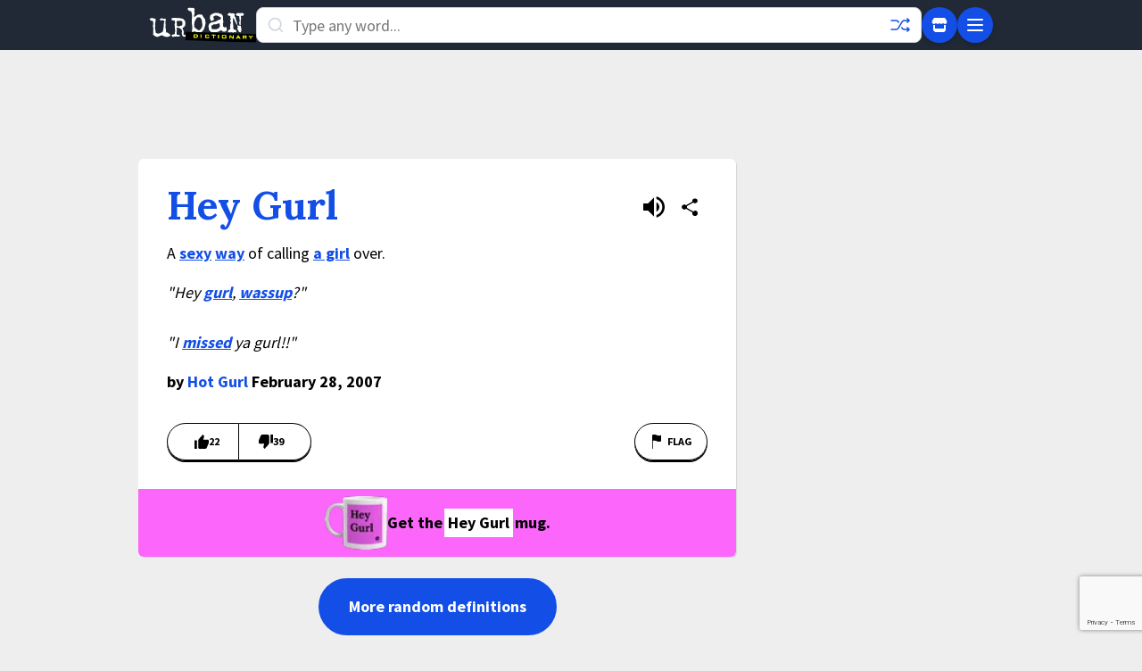

--- FILE ---
content_type: text/html; charset=utf-8
request_url: https://www.urbandictionary.com/author.php?author=Hot%20Gurl
body_size: 9192
content:
<!DOCTYPE html>
<html lang="en-US" prefix="og: http://ogp.me/ns#" xmlns="http://www.w3.org/1999/xhtml">
<!-- Need help? ⚡ help.urbandictionary.com -->
<head>
<!-- Google tag (gtag.js) -->
<script async src="https://www.googletagmanager.com/gtag/js?id=G-2JW7QZL7QX"></script>
<script>
  window.dataLayer = window.dataLayer || [];
  function gtag(){dataLayer.push(arguments);}
  gtag('js', new Date());

  gtag('config', 'G-2JW7QZL7QX');
</script>    <meta charset="UTF-8" />
    <meta content="width=device-width, initial-scale=1.0, user-scalable = no" name="viewport" />
    <!-- Preconnect to critical third-party domains for faster resource loading -->
    <link rel="preconnect" href="https://fonts.gstatic.com" crossorigin>
    <link rel="dns-prefetch" href="https://btlr.sharethrough.com">
    <link rel="dns-prefetch" href="https://fastlane.rubiconproject.com">
    <link rel="dns-prefetch" href="https://ib.adnxs.com">
<link href="//cdn.jsdelivr.net" rel="dns-prefetch" />
<link href="//api.urbandictionary.com" rel="dns-prefetch" />
<link rel="preconnect" href="https://fonts.googleapis.com">
<link rel="preconnect" href="https://fonts.gstatic.com" crossorigin>
<link href="https://fonts.googleapis.com/css2?family=Lora:wght@400;700&family=Source+Sans+Pro:wght@400;700&display=swap" rel="stylesheet">    <script data-sig>window.__VERSION__ = "828b5167";</script>
    <link href="https://www.urbandictionary.com/author.php?author=Hot+Gurl" rel="canonical" />
    <meta property="og:url" content="https://www.urbandictionary.com/author.php?author=Hot+Gurl" />
    <title>Urban Dictionary: Definitions by Hot Gurl</title>
    <style data-sig>
        [data-x-cloak] { display: none !important; }
    </style>
    <link rel="stylesheet" href="/assets/style.46d7d2a8.css" />
<!-- Start cookieyes banner -->
<script id="cookieyes" type="text/javascript" src="https://cdn-cookieyes.com/client_data/ced78fbb9127e3b468b5411b/script.js"></script>
<!-- End cookieyes banner --><script>
// Minimal IAB USP API shim for CookieYes
(function() {
  window.__uspapi = function(command, _version, callback) {
    if (command === "getUSPData" && typeof callback === "function") {
      var cookies = document.cookie;
      var uspString = "1YNN";
      if (cookies.indexOf("cookieyes-consent=") !== -1 && cookies.indexOf("advertisement:no") !== -1) {
        uspString = "1YYN";
      }
      callback({
        version: 1,
        uspString: uspString,
        storageAllowed: uspString.charAt(2) !== "Y"
      }, true);
    }
  };
})();
</script>    <script type="module" src="/assets/app.f1408b49.js"></script>
    <!-- reCAPTCHA Enterprise -->
    <script src="https://www.google.com/recaptcha/enterprise.js?render=6Ld5tgYsAAAAAJbQ7kZJJ83v681QB5eCKA2rxyEP" async defer></script>
    <script async data-cookieyes="cookieyes-advertisement" src="/prebid.js"></script>
    <script data-cookieyes="cookieyes-advertisement">
        var myPropertyId = 'oUsMi2kpyL-PFddeRIkSo0U4u4E';
        window.confiant = window.confiant || {};
        window.confiant[myPropertyId] = window.confiant[myPropertyId] || {clientSettings: {}};
        var clientSettings = window.confiant[myPropertyId].clientSettings || (window.confiant[myPropertyId].clientSettings = {});
    </script>
    <script async data-cookieyes="cookieyes-advertisement"
        src="https://cdn.confiant-integrations.net/oUsMi2kpyL-PFddeRIkSo0U4u4E/gpt_and_prebid/config.js"></script>
    <script async data-cookieyes="cookieyes-advertisement"
        src="https://btloader.com/tag?o=5640981779054592&upapi=true"></script>
    <meta content="tTfJYA/1z33+pDLZl6+c3nJlskqmdg6OMrlffIADlfE=" name="verify-v1" />
    <link href="http://feeds.urbandictionary.com/UrbanWordOfTheDay" rel="alternate" title="Urban Word of the Day"
        type="application/rss+xml" />
    <link href="/apple-touch-icon.png" rel="apple-touch-icon" sizes="180x180" />
    <link href="/favicon-32x32.png" rel="icon" sizes="32x32" type="image/png" />
    <link href="/favicon-16x16.png" rel="icon" sizes="16x16" type="image/png" />
    <link href="/site.webmanifest" rel="manifest" />
    <link color="#1e2935" href="/safari-pinned-tab.svg" rel="mask-icon" />
    <meta content="#f2fd53" name="msapplication-TileColor" />
    <meta content="/mstile-144x144.png" name="msapplication-TileImage" />
    <meta name="theme-color" content="#eeeeee" />
    <meta name="theme-color" media="(prefers-color-scheme: dark)" content="#161a20" />
    <meta name="theme-color" media="(prefers-color-scheme: light)" content="#eeeeee" />
    <link href="/osd.xml" rel="search" title="Urban Dictionary Search" type="application/opensearchdescription+xml" />
    <meta property="fb:app_id" content="169142139769391" />
    <meta property="og:title" content="Urban Dictionary: Definitions by Hot Gurl" />
    <meta name="twitter:title" content="Urban Dictionary: Definitions by Hot Gurl" />
    <meta name="twitter:site" content="@urbandictionary" />
    <meta property="og:site_name" content="Urban Dictionary" />
    <meta name="description" content="Definitions by Hot Gurl: Hey Gurl - A sexy way of calling a girl over." />
    <meta property="og:description" content="Definitions by Hot Gurl: Hey Gurl - A sexy way of calling a girl over." />
    <meta name="twitter:description" content="Definitions by Hot Gurl: Hey Gurl - A sexy way of calling a girl over." />
    <meta property="og:image" content="https://udimg.com/v1/social/twitter.webp?word=Hey+Gurl&amp;meaning=A+sexy+way+of+calling+a+girl+over.&amp;example=%22Hey+gurl%2C+wassup%3F%22%0D%0A%0D%0A%22I+missed+ya+gurl%21%21%22" />
    <meta name="twitter:image" content="https://udimg.com/v1/social/twitter.webp?word=Hey+Gurl&amp;meaning=A+sexy+way+of+calling+a+girl+over.&amp;example=%22Hey+gurl%2C+wassup%3F%22%0D%0A%0D%0A%22I+missed+ya+gurl%21%21%22" />
    <meta name="twitter:card" content="summary_large_image" />
    <script type="application/ld+json">{"@context": "https://schema.org/", "@type": "WebSite", "name": "Urban Dictionary", "potentialAction": {"@type": "SearchAction", "query-input": "required name=search_term_string", "target": "https://www.urbandictionary.com/define.php?term={search_term_string}"}, "url": "https://www.urbandictionary.com/"}</script>
    <script type="application/ld+json">{"@context": "https://schema.org/", "@type": "ProfilePage", "description": "Definitions by Hot Gurl: Hey Gurl - A [sexy] [way] of calling [a girl] over.", "inLanguage": "en", "isPartOf": {"@type": "WebSite", "name": "Urban Dictionary", "url": "https://www.urbandictionary.com/"}, "mainEntity": {"@type": "Person", "name": "Hot Gurl"}, "name": "Urban Dictionary: Definitions by Hot Gurl", "url": "https://www.urbandictionary.com/author.php?author=Hot%20Gurl"}</script>
</head>
<body class="font-sans text-lg bg-revell dark:bg-chocolate pb-48" data-api-root="https://api.urbandictionary.com/v0/"
    data-supabase-config="{&#34;anonKey&#34;: &#34;eyJhbGciOiJIUzI1NiIsInR5cCI6IkpXVCJ9.eyJpc3MiOiJzdXBhYmFzZSIsInJlZiI6InN1aGZ3c2xmY2dwcXFnY2JmdHpkIiwicm9sZSI6ImFub24iLCJpYXQiOjE3NjIzMDk5NzgsImV4cCI6MjA3Nzg4NTk3OH0.UjICpipqAGJK-uKcglRALD8rVHtcmT5xiSCTxDhnpWI&#34;, &#34;url&#34;: &#34;https://suhfwslfcgpqqgcbftzd.supabase.co&#34;}"
    data-recaptcha-site-key="6Ld5tgYsAAAAAJbQ7kZJJ83v681QB5eCKA2rxyEP"
data-vote-signature="4ee3d8c966bb6697754d7559a71f6b6957d7e27968cd7f1b99845e24f533d01b"data-vote-defids="[2277284]"    data-x-data="bodyData($el)">
    <a href="#main-content" class="sr-only focus:not-sr-only focus:absolute focus:top-0 focus:left-0 focus:z-50 focus:p-4 focus:bg-chartreuse-yellow focus:text-black focus:font-bold">Skip to main content</a>
    <div id="ud-root">
<!-- Unified Header: Same for mobile and desktop -->
<header class="bg-yankees w-full z-40"
    data-x-data="{showMenu: false, active: false, results: [], term: ''}"
    data-x-bind="autocompleteBind"
    :class="{'overflow-hidden': showMenu || (active && results.length > 0)}"
    x-effect="$el.closest('body').classList.toggle('overflow-hidden', showMenu || (active && results.length > 0))">
    <div class="container mx-auto px-3 py-2 max-w-[970px]">
        <div class="flex items-center gap-3">
            <!-- Logo (smaller on mobile, larger on desktop) -->
            <a href="/" class="flex-shrink-0">
                <svg class="h-10 w-10 md:hidden"><use href="/assets/sprite.dc08a6d0.svg#roundlogo"/></svg>
                <svg class="hidden md:block" height="40" viewBox="0 0 949 310" width="120"><use href="/assets/sprite.dc08a6d0.svg#logo"/></svg>
            </a>

            <!-- Search (prominent, takes most space) -->
            <form accept-charset="UTF-8" action="/search.php" class="flex-1"
                method="post" spellcheck="false">
                <div class="relative">
                    <svg class="absolute left-3 top-2.5 text-iron dark:text-white" height="20" width="20">
                        <use href="/assets/sprite.dc08a6d0.svg#search"/></svg>
                    <input aria-label="Search" autocapitalize="off" autocomplete="off"
                        class="h-10 w-full py-2 rounded-lg placeholder-silver px-10 pr-10 bg-white dark:bg-chocolate dark:text-white border border-gray-300 dark:border-gray-600 focus:border-denim focus:outline-none"
                        data-x-bind="autocompleteInput" data-x-model="term" dir="auto"
                        name="term" placeholder="Type any word..." spellcheck="false" tabindex="0"
                        data-x-on:focus="showMenu = false"
                        data-x-on:input="showMenu = false">

                    <!-- Random button inside search -->
                    <a aria-label="Random word" href="/random.php"
                        class="absolute right-3 top-2 text-denim dark:text-fluorescent hover:text-limon-lime hover:rotate-180 transition-all duration-300">
                        <svg fill="none" height="24" width="24"><use href="/assets/sprite.dc08a6d0.svg#shuffle"/></svg>
                    </a>

                    <!-- Desktop autocomplete dropdown (inline below search) -->
                    <ul class="hidden md:block absolute top-full mt-1 w-full bg-white dark:bg-yankees border border-gray-300 dark:border-gray-600 rounded-lg shadow-xl max-h-80 overflow-y-auto"
                        data-x-cloak data-x-ref="results"
                        data-x-show="active && results.length > 0"
                        data-x-on:click.away="">
                        <template data-x-for="(result, index) in results">
                            <li>
                                <a class="block px-4 py-3 hover:bg-gray-100 dark:hover:bg-gray-800 hover:pl-5 border-b border-gray-200 dark:border-gray-700 transition-all"
                                    data-x-bind="autocompleteResult">
                                    <div class="flex items-baseline gap-2 overflow-hidden">
                                        <span class="font-bold text-black dark:text-white flex-shrink-0" data-x-text="result.term"></span>
                                        <span class="text-sm text-gray-600 dark:text-gray-400 truncate" data-x-text="result.preview"></span>
                                    </div>
                                </a>
                            </li>
                        </template>
                    </ul>
                </div>
            </form>

            <!-- Action buttons -->
            <div class="flex items-center gap-2">
                <!-- Store button -->
                <a aria-label="Store" href="https://urbandictionary.store?utm_source=urbandictionary&utm_medium=nav&utm_campaign=store_link&utm_content=icon"
                    class="flex items-center justify-center bg-denim rounded-full w-10 h-10 shadow-md text-white hover:text-limon-lime hover:bg-opacity-80 transition-all">
                    <svg height="20" width="20"><use href="/assets/sprite.dc08a6d0.svg#icon_3"/></svg>
                </a>

                <!-- Menu button (hamburger) -->
                <button aria-label="Menu" type="button"
                    data-x-on:click="showMenu = !showMenu; active = false"
                    class="flex items-center justify-center bg-denim rounded-full w-10 h-10 shadow-md text-white hover:text-limon-lime hover:bg-opacity-80 transition-all">
                    <svg class="w-6 h-6" data-x-show="!showMenu" fill="none" stroke="currentColor" viewBox="0 0 24 24">
                        <path stroke-linecap="round" stroke-linejoin="round" stroke-width="2" d="M4 6h16M4 12h16M4 18h16"/>
                    </svg>
                    <svg class="w-6 h-6" data-x-show="showMenu" data-x-cloak fill="none" stroke="currentColor" viewBox="0 0 24 24">
                        <path stroke-linecap="round" stroke-linejoin="round" stroke-width="2" d="M6 18L18 6M6 6l12 12"/>
                    </svg>
                </button>
            </div>
        </div>
    </div>

    <!-- Mobile Autocomplete Panel - Full width below navbar -->
    <ul class="md:hidden absolute top-[56px] left-0 w-full bg-white dark:bg-yankees shadow-2xl overflow-y-auto z-50 max-h-[calc(100vh-56px)]"
        data-x-cloak
        data-x-show="active && results.length > 0"
        data-x-ref="mobileResults">
        <template data-x-for="(result, index) in results">
            <li>
                <a class="block px-4 py-3 hover:bg-gray-100 dark:hover:bg-gray-800 border-b border-gray-200 dark:border-gray-700 transition-all"
                    data-x-bind="autocompleteResult">
                    <div class="flex items-baseline gap-2 overflow-hidden">
                        <span class="font-bold text-black dark:text-white flex-shrink-0" data-x-text="result.term"></span>
                        <span class="text-sm text-gray-600 dark:text-gray-400 truncate" data-x-text="result.preview"></span>
                    </div>
                </a>
            </li>
        </template>
    </ul>

    <!-- Flyout Menu (same for mobile and desktop) -->
    <div class="fixed top-14 left-0 w-full bg-persian-blue dark:bg-yankees shadow-2xl max-h-[calc(100vh-56px)] overflow-y-auto z-50"
        data-x-cloak
        data-x-show="showMenu"
        data-x-on:click.away="showMenu = false">
        <div class="container mx-auto px-6 md:px-8 py-6 max-w-[970px]">
            <div class="grid grid-cols-1 md:grid-cols-3 gap-8">
                <!-- Main Navigation -->
                <div class="flex flex-col justify-between">
                    <ul class="space-y-3">
                        <li><a class="block text-white hover:text-limon-lime hover:translate-x-1 py-1 transition-all text-lg" href="/">Home</a></li>
                        <li><a class="block text-white hover:text-limon-lime hover:translate-x-1 py-1 transition-all text-lg" href="/add.php">Add a Definition</a></li>
                        <li><a class="block text-white hover:text-limon-lime hover:translate-x-1 py-1 transition-all text-lg" href="https://urbandictionary.store?utm_source=urbandictionary&utm_medium=nav&utm_campaign=store_link&utm_content=mobile">UrbanDictionary.store</a></li>
                        <li><a class="block text-white hover:text-limon-lime hover:translate-x-1 py-1 transition-all text-lg" href="https://urbandictionary.blog/">Blog</a></li>
                        <li><a class="block text-white hover:text-limon-lime hover:translate-x-1 py-1 transition-all text-lg" href="https://urbandictionary.world/">World</a></li>
                        <li><a class="block text-white hover:text-limon-lime hover:translate-x-1 py-1 transition-all text-lg" href="https://urbandictionary.biz?utm_source=urbandictionary&utm_medium=nav&utm_campaign=advertise_link">Advertise</a></li>
                    </ul>
                    <div class="mt-8 pt-4 border-t border-white border-opacity-20">
                        <a class="block text-white hover:text-limon-lime hover:translate-x-1 py-1 transition-all text-lg" href="/users.php">User Settings</a>
                    </div>
                </div>

                <!-- Browse by Letter (only included once!) -->
                <div class="md:col-span-2">
                    <div class="grid grid-cols-7 md:grid-cols-9 gap-1 h-full">
                        <a href="/browse.php?character=A" class="bg-white bg-opacity-10 hover:bg-opacity-30 text-white hover:text-limon-lime flex items-center justify-center rounded transition-all font-bold text-lg min-h-[3rem]">A</a>
                        <a href="/browse.php?character=B" class="bg-white bg-opacity-10 hover:bg-opacity-30 text-white hover:text-limon-lime flex items-center justify-center rounded transition-all font-bold text-lg min-h-[3rem]">B</a>
                        <a href="/browse.php?character=C" class="bg-white bg-opacity-10 hover:bg-opacity-30 text-white hover:text-limon-lime flex items-center justify-center rounded transition-all font-bold text-lg min-h-[3rem]">C</a>
                        <a href="/browse.php?character=D" class="bg-white bg-opacity-10 hover:bg-opacity-30 text-white hover:text-limon-lime flex items-center justify-center rounded transition-all font-bold text-lg min-h-[3rem]">D</a>
                        <a href="/browse.php?character=E" class="bg-white bg-opacity-10 hover:bg-opacity-30 text-white hover:text-limon-lime flex items-center justify-center rounded transition-all font-bold text-lg min-h-[3rem]">E</a>
                        <a href="/browse.php?character=F" class="bg-white bg-opacity-10 hover:bg-opacity-30 text-white hover:text-limon-lime flex items-center justify-center rounded transition-all font-bold text-lg min-h-[3rem]">F</a>
                        <a href="/browse.php?character=G" class="bg-white bg-opacity-10 hover:bg-opacity-30 text-white hover:text-limon-lime flex items-center justify-center rounded transition-all font-bold text-lg min-h-[3rem]">G</a>
                        <a href="/browse.php?character=H" class="bg-white bg-opacity-10 hover:bg-opacity-30 text-white hover:text-limon-lime flex items-center justify-center rounded transition-all font-bold text-lg min-h-[3rem]">H</a>
                        <a href="/browse.php?character=I" class="bg-white bg-opacity-10 hover:bg-opacity-30 text-white hover:text-limon-lime flex items-center justify-center rounded transition-all font-bold text-lg min-h-[3rem]">I</a>
                        <a href="/browse.php?character=J" class="bg-white bg-opacity-10 hover:bg-opacity-30 text-white hover:text-limon-lime flex items-center justify-center rounded transition-all font-bold text-lg min-h-[3rem]">J</a>
                        <a href="/browse.php?character=K" class="bg-white bg-opacity-10 hover:bg-opacity-30 text-white hover:text-limon-lime flex items-center justify-center rounded transition-all font-bold text-lg min-h-[3rem]">K</a>
                        <a href="/browse.php?character=L" class="bg-white bg-opacity-10 hover:bg-opacity-30 text-white hover:text-limon-lime flex items-center justify-center rounded transition-all font-bold text-lg min-h-[3rem]">L</a>
                        <a href="/browse.php?character=M" class="bg-white bg-opacity-10 hover:bg-opacity-30 text-white hover:text-limon-lime flex items-center justify-center rounded transition-all font-bold text-lg min-h-[3rem]">M</a>
                        <a href="/browse.php?character=N" class="bg-white bg-opacity-10 hover:bg-opacity-30 text-white hover:text-limon-lime flex items-center justify-center rounded transition-all font-bold text-lg min-h-[3rem]">N</a>
                        <a href="/browse.php?character=O" class="bg-white bg-opacity-10 hover:bg-opacity-30 text-white hover:text-limon-lime flex items-center justify-center rounded transition-all font-bold text-lg min-h-[3rem]">O</a>
                        <a href="/browse.php?character=P" class="bg-white bg-opacity-10 hover:bg-opacity-30 text-white hover:text-limon-lime flex items-center justify-center rounded transition-all font-bold text-lg min-h-[3rem]">P</a>
                        <a href="/browse.php?character=Q" class="bg-white bg-opacity-10 hover:bg-opacity-30 text-white hover:text-limon-lime flex items-center justify-center rounded transition-all font-bold text-lg min-h-[3rem]">Q</a>
                        <a href="/browse.php?character=R" class="bg-white bg-opacity-10 hover:bg-opacity-30 text-white hover:text-limon-lime flex items-center justify-center rounded transition-all font-bold text-lg min-h-[3rem]">R</a>
                        <a href="/browse.php?character=S" class="bg-white bg-opacity-10 hover:bg-opacity-30 text-white hover:text-limon-lime flex items-center justify-center rounded transition-all font-bold text-lg min-h-[3rem]">S</a>
                        <a href="/browse.php?character=T" class="bg-white bg-opacity-10 hover:bg-opacity-30 text-white hover:text-limon-lime flex items-center justify-center rounded transition-all font-bold text-lg min-h-[3rem]">T</a>
                        <a href="/browse.php?character=U" class="bg-white bg-opacity-10 hover:bg-opacity-30 text-white hover:text-limon-lime flex items-center justify-center rounded transition-all font-bold text-lg min-h-[3rem]">U</a>
                        <a href="/browse.php?character=V" class="bg-white bg-opacity-10 hover:bg-opacity-30 text-white hover:text-limon-lime flex items-center justify-center rounded transition-all font-bold text-lg min-h-[3rem]">V</a>
                        <a href="/browse.php?character=W" class="bg-white bg-opacity-10 hover:bg-opacity-30 text-white hover:text-limon-lime flex items-center justify-center rounded transition-all font-bold text-lg min-h-[3rem]">W</a>
                        <a href="/browse.php?character=X" class="bg-white bg-opacity-10 hover:bg-opacity-30 text-white hover:text-limon-lime flex items-center justify-center rounded transition-all font-bold text-lg min-h-[3rem]">X</a>
                        <a href="/browse.php?character=Y" class="bg-white bg-opacity-10 hover:bg-opacity-30 text-white hover:text-limon-lime flex items-center justify-center rounded transition-all font-bold text-lg min-h-[3rem]">Y</a>
                        <a href="/browse.php?character=Z" class="bg-white bg-opacity-10 hover:bg-opacity-30 text-white hover:text-limon-lime flex items-center justify-center rounded transition-all font-bold text-lg min-h-[3rem]">Z</a>
                        <a href="/browse.php?character=*" class="bg-white bg-opacity-10 hover:bg-opacity-30 text-white hover:text-limon-lime flex items-center justify-center rounded transition-all font-bold text-lg min-h-[3rem]">#</a>
                    </div>
                </div>
            </div>
        </div>
    </div>
</header>        <!-- Main Content -->
        <div>
            <main id="main-content" class="px-3 md:px-0">
                <div class="container mx-auto py-4 max-w-[970px]">
                    <div class="flex items-center justify-center mb-4 overflow-hidden hidden h-[90px] leaderboard:block">
                        <div id="Leaderboard" class="ad-slot flex justify-center print:hidden w-full"></div>
                    </div>
                    <div class="flex items-center justify-center mb-4 overflow-hidden hidden h-[50px] mobile_leaderboard:block">
                        <div id="Mobile_Leaderboard" class="ad-slot flex justify-center print:hidden w-full"></div>
                    </div>
                    <div class="flex flex-col lg:flex-row mx-0 gap-4">
                        <section class="flex-1">
<h1 class="sr-only">Hot Gurl&#39;s definitions</h1>
<div class="definition bg-white mb-4 shadow-light dark:bg-yankees dark:text-white rounded-md overflow-hidden"
    data-defid="2277284" data-word="Hey Gurl">
    <div class="p-5 md:p-8">
        <div class="mb-4 flex">
            <h2 class="flex-1"><a
                    class="word text-denim font-bold font-serif dark:text-fluorescent break-words hyphens-auto text-3xl md:text-[2.75rem] md:leading-10"
                    data-x-bind="definition" href="/define.php?term=Hey%20Gurl"
                    id="2277284">Hey Gurl</a></h2>
            <div class="flex items-center gap-1">
                <button
                        class="flex items-center text-black dark:text-white hover:text-limon-lime p-2 rounded-full hover:bg-gray-100 dark:hover:bg-gray-800"
                        data-x-bind="ttsButton"
                        data-tts-url="https://cdn.urbdic.com/audio/tts/f/0/f037f8-hey-gurl.mp3?Expires=1766140973&amp;KeyName=urbdic-1001&amp;Signature=kdrC3TNpJ-UnepaehXZEA5rvNqs="
                        aria-label="Listen to pronunciation of Hey Gurl"><svg class="h-6 w-6"><use href="/assets/sprite.dc08a6d0.svg#speaker"/></svg><span class="sr-only">Listen to pronunciation</span></button>
                <button
                        class="flex items-center text-black dark:text-white hover:text-limon-lime p-2 rounded-full hover:bg-gray-100 dark:hover:bg-gray-800"
                        data-x-bind="shareButton"
                        data-share-url="http://hey-gurl.urbanup.com/2277284"
                        data-share-title="Hey Gurl - Urban Dictionary"><svg class="h-6 w-6"><use href="/assets/sprite.dc08a6d0.svg#share"/></svg><span class="sr-only">Share definition</span></button>
            </div>
        </div>
        <div class="break-words meaning mb-4">A <a class="autolink" href="/define.php?term=sexy">sexy</a> <a class="autolink" href="/define.php?term=way">way</a> of calling <a class="autolink" href="/define.php?term=a%20girl">a girl</a> over.</div>
        <div class="break-words example italic mb-4">&#34;Hey <a class="autolink" href="/define.php?term=gurl">gurl</a>, <a class="autolink" href="/define.php?term=wassup">wassup</a>?&#34;<br><br>&#34;I <a class="autolink" href="/define.php?term=missed">missed</a> ya gurl!!&#34;</div>
        <div class="contributor font-bold">by <a
                class="text-denim dark:text-fluorescent hover:text-limon-lime"
                href="/author.php?author=Hot%20Gurl">Hot Gurl</a> February 28, 2007</div>
        <div class="mt-5 md:mt-8 flex justify-between" data-x-data="voteData()" data-defid="2277284">
            <!-- Loading placeholder: simple empty shells -->
            <div class="flex items-center opacity-30" data-x-show="!isLoaded">
                <div class="relative flex items-center gap-2 border shadow-sharp border-black dark:border-white p-3 pr-2 pl-4 rounded-tl-3xl rounded-bl-3xl justify-center min-w-[9ch] h-[42px]"></div><div class="relative flex items-center gap-2 border shadow-sharp border-black dark:border-white border-l-0 p-3 pl-2 pr-4 rounded-tr-3xl rounded-br-3xl justify-center min-w-[9ch] h-[42px]"></div>
            </div>
            <!-- Real vote buttons: show when loaded -->
            <div class="flex items-center" data-x-show="isLoaded" data-x-cloak><button
                    aria-label="Vote up this definition of Hey Gurl"
                    class="relative flex items-center gap-2 border shadow-sharp border-black dark:border-white p-3 pr-2 pl-4 rounded-tl-3xl rounded-bl-3xl hover:bg-limon-lime dark:hover:bg-fluorescent active:translate-y-0 5 justify-center min-w-[9ch] h-[42px]"
                    data-x-on:click="clickUp"
                    data-x-bind:class="upClass"
                    type="button"><svg height="16" width="16"><use href="/assets/sprite.dc08a6d0.svg#thumbsup"/></svg><span class="text-xs font-bold uppercase" data-x-text="upCount"></span></button><button
                    aria-label="Vote down this definition of Hey Gurl"
                    class="relative flex items-center gap-2 border shadow-sharp border-black dark:border-white border-l-0 p-3 pl-2 pr-4 rounded-tr-3xl rounded-br-3xl hover:bg-limon-lime dark:hover:bg-fluorescent active:translate-y-0 5 justify-center min-w-[9ch] h-[42px]"
                    data-x-on:click="clickDown"
                    data-x-bind:class="downClass"
                    type="button"><svg height="16" width="16"><use href="/assets/sprite.dc08a6d0.svg#thumbsdown"/></svg><span class="text-xs font-bold uppercase" data-x-text="downCount"></span></button></div><a
                aria-label="Flag this definition of Hey Gurl"
                class="flex items-center border shadow-sharp border-black dark:border-white p-3 pl-4 pr-4 rounded-3xl hover:bg-limon-lime dark:hover:bg-fluorescent active:translate-y-0 5 h-[42px]"
                href="/remove.form.php?reconsider%5Bdefid_to_remove%5D=2277284"><svg height="16" width="16"><use href="/assets/sprite.dc08a6d0.svg#flag"/></svg><span class="text-xs font-bold uppercase ml-1">Flag</span></a>
        </div>
    </div>    <a
        class="flex items-center justify-center gap-2 mug-ad py-2 px-5 md:px-8 font-bold text-center break-all print:hidden bg-[#FC66FB] text-black"
        href="https://urbandictionary.store/products/mug?defid=2277284&utm_source=urbandictionary&utm_medium=definition&utm_campaign=mug_ads&utm_content=position_1"><img src="https://udimg.com/v1/preview/mug/front.webp?bg=FC66FB&fg=000000&fill=FF00FF&logo-variant=dark&word=Hey%20Gurl&size=xxs" alt="mug" loading="lazy" style="width: 70px; height: 60px;"><span>Get the </span><span
            class="px-1 py-0.5 mx-0.5 bg-white text-black">Hey Gurl</span><span> mug.</span></a></div>
<div class="flex items-center justify-center py-2 print:hidden"><a
        class="bg-denim dark:bg-yankees text-white font-bold py-4 px-8 rounded-full hover:text-limon-lime dark:hover:bg-fluorescent dark:hover:text-black focus:outline-none active:translate-y-0.5 transition-all border-2 border-denim dark:border-fluorescent/50"
        href="/random.php">More random definitions</a></div>
                        </section>
                        <aside class="lg:w-[300px]">
                            <div class="static top-0 md:sticky">
                                <div class="w-[300px] h-[600px] mb-4 hidden lg:flex items-center justify-center overflow-hidden">
                                    <div id="Half_Page" class="ad-slot flex justify-center print:hidden"></div>
                                </div>
                                <div class="text-sm text-center text-light-charcoal mt-3 px-1 lg:mt-0 lg:px-0">
                                    <div class="mb-1">© 1999-2025 Urban Dictionary ®</div>
                                    <ul>
<li class="inline after:content-['_'] after:bg-circle after:[word-spacing:1em] after:bg-no-repeat"><a class="whitespace-nowrap" href="https://urbandictionary.biz/">ads</a></li><li class="inline after:content-['_'] after:bg-circle after:[word-spacing:1em] after:bg-no-repeat"><a class="whitespace-nowrap" href="http://help.urbandictionary.com/">help</a></li><li class="inline after:content-['_'] after:bg-circle after:[word-spacing:1em] after:bg-no-repeat"><a class="whitespace-nowrap" href="http://about.urbandictionary.com/privacy">privacy</a></li><li class="inline after:content-['_'] after:bg-circle after:[word-spacing:1em] after:bg-no-repeat"><a class="whitespace-nowrap" href="http://about.urbandictionary.com/tos">terms of service</a></li><li class="inline after:content-['_'] after:bg-circle after:[word-spacing:1em] after:bg-no-repeat"><a class="whitespace-nowrap" href="http://about.urbandictionary.com/dmca">dmca</a></li><li class="inline after:content-['_'] after:bg-circle after:[word-spacing:1em] after:bg-no-repeat"><a class="whitespace-nowrap" href="https://help.urbandictionary.com/article/38-accessibility">accessibility statement</a></li><li class="inline after:content-['_'] after:bg-circle after:[word-spacing:1em] after:bg-no-repeat"><a class="whitespace-nowrap" href="https://urbandictionary.wufoo.com/forms/bug-report-form/">report a bug</a></li><li class="inline after:content-['_'] after:bg-circle after:[word-spacing:1em] after:bg-no-repeat"><a class="whitespace-nowrap" href="http://about.urbandictionary.com/privacy">information collection notice</a></li><li class="inline after:content-['_'] after:bg-circle after:[word-spacing:1em] after:bg-no-repeat"><a class="whitespace-nowrap" href="http://urbandictionary.fyi/">system status</a></li><li class="inline after:content-['_'] after:bg-circle after:[word-spacing:1em] after:bg-no-repeat"><a class="whitespace-nowrap" href="https://urbandictionary.wufoo.com/forms/data-subject-request-form/">data subject access request</a></li></ul>
                                </div>
                            </div>
                        </aside>
                    </div>
                </div>
            </main>
        </div>
    </div>

<!-- Share Modal -->
<div data-x-data="shareModal()" data-x-init="init()"
     data-x-show="showModal"
     data-x-cloak
     data-x-on:keydown.escape.window="close()"
     data-x-transition:enter="transition ease-out duration-300"
     data-x-transition:enter-start="opacity-0"
     data-x-transition:enter-end="opacity-100"
     data-x-transition:leave="transition ease-in duration-200"
     data-x-transition:leave-start="opacity-100"
     data-x-transition:leave-end="opacity-0"
     class="fixed inset-0 bg-black bg-opacity-50 z-50 flex items-center justify-center p-4"
     data-x-on:click.self="close()">
    <div class="bg-white dark:bg-yankees rounded-lg max-w-md w-full p-6"
         data-x-show="showModal"
         data-x-transition:enter="transition ease-out duration-300"
         data-x-transition:enter-start="opacity-0 transform scale-90"
         data-x-transition:enter-end="opacity-100 transform scale-100"
         data-x-transition:leave="transition ease-in duration-200"
         data-x-transition:leave-start="opacity-100 transform scale-100"
         data-x-transition:leave-end="opacity-0 transform scale-90"
         data-x-on:click.stop>
        <div class="flex items-center justify-between mb-6">
            <h3 class="text-xl font-bold dark:text-white">Share this definition</h3>
            <button data-x-on:click="close()" class="text-gray-400 hover:text-gray-600 dark:text-gray-500 dark:hover:text-gray-300">
                <svg class="w-6 h-6" fill="none" stroke="currentColor" viewBox="0 0 24 24">
                    <path stroke-linecap="round" stroke-linejoin="round" stroke-width="2" d="M6 18L18 6M6 6l12 12"/>
                </svg>
            </button>
        </div>

        <div class="space-y-4">
            <!-- Copy Link -->
            <button data-x-on:click="copyLink($event)"
                    class="w-full flex items-center justify-center space-x-2 p-3 border border-gray-200 dark:border-gray-600 rounded-lg hover:bg-gray-50 dark:hover:bg-gray-800 transition-colors">
                <svg class="w-5 h-5"><use href="/assets/sprite.dc08a6d0.svg#link"/></svg>
                <span class="font-medium dark:text-white">Copy Link</span>
            </button>

            <!-- Social Media Options -->
            <div class="grid grid-cols-2 gap-3">
                <!-- Facebook -->
                <button data-x-on:click="shareOnFacebook()"
                        class="flex items-center justify-center space-x-2 p-3 border border-gray-200 dark:border-gray-600 rounded-lg hover:bg-gray-50 dark:hover:bg-gray-800 transition-colors">
                    <svg class="w-5 h-5 text-blue-600"><use href="/assets/sprite.dc08a6d0.svg#facebook"/></svg>
                    <span class="font-medium dark:text-white">Facebook</span>
                </button>

                <!-- Twitter/X -->
                <button data-x-on:click="shareOnTwitter()"
                        class="flex items-center justify-center space-x-2 p-3 border border-gray-200 dark:border-gray-600 rounded-lg hover:bg-gray-50 dark:hover:bg-gray-800 transition-colors">
                    <svg class="w-5 h-5 text-black dark:text-white"><use href="/assets/sprite.dc08a6d0.svg#x-twitter"/></svg>
                    <span class="font-medium dark:text-white">X</span>
                </button>

                <!-- Pinterest -->
                <button data-x-on:click="shareOnPinterest()"
                        class="flex items-center justify-center space-x-2 p-3 border border-gray-200 dark:border-gray-600 rounded-lg hover:bg-gray-50 dark:hover:bg-gray-800 transition-colors">
                    <svg class="w-5 h-5 text-red-600"><use href="/assets/sprite.dc08a6d0.svg#pinterest"/></svg>
                    <span class="font-medium dark:text-white">Pinterest</span>
                </button>

                <!-- WhatsApp -->
                <button data-x-on:click="shareOnWhatsApp()"
                        class="flex items-center justify-center space-x-2 p-3 border border-gray-200 dark:border-gray-600 rounded-lg hover:bg-gray-50 dark:hover:bg-gray-800 transition-colors">
                    <svg class="w-5 h-5 text-green-500"><use href="/assets/sprite.dc08a6d0.svg#whatsapp"/></svg>
                    <span class="font-medium dark:text-white">WhatsApp</span>
                </button>

                <!-- Reddit -->
                <button data-x-on:click="shareOnReddit()"
                        class="flex items-center justify-center space-x-2 p-3 border border-gray-200 dark:border-gray-600 rounded-lg hover:bg-gray-50 dark:hover:bg-gray-800 transition-colors">
                    <svg class="w-5 h-5 text-orange-600"><use href="/assets/sprite.dc08a6d0.svg#reddit"/></svg>
                    <span class="font-medium dark:text-white">Reddit</span>
                </button>

                <!-- Email -->
                <button data-x-on:click="shareViaEmail()"
                        class="flex items-center justify-center space-x-2 p-3 border border-gray-200 dark:border-gray-600 rounded-lg hover:bg-gray-50 dark:hover:bg-gray-800 transition-colors">
                    <svg class="w-5 h-5 text-gray-600 dark:text-gray-400"><use href="/assets/sprite.dc08a6d0.svg#email"/></svg>
                    <span class="font-medium dark:text-white">Email</span>
                </button>
            </div>
        </div>
    </div>
</div><div data-x-show="loginModalShown"
     data-x-cloak
     class="fixed inset-0 z-50 flex items-center justify-center p-4 bg-black bg-opacity-50"
     data-x-on:click.self="loginModalShown = false"
     data-x-data="authModal()">
    <div class="bg-white dark:bg-yankees rounded-lg shadow-xl max-w-md w-full p-6 relative">
        <button data-x-on:click="loginModalShown = false"
                class="absolute top-4 right-4 text-gray-500 hover:text-gray-700 dark:text-gray-400 dark:hover:text-gray-200"
                aria-label="Close">
            <svg class="w-6 h-6" fill="none" stroke="currentColor" viewBox="0 0 24 24">
                <path stroke-linecap="round" stroke-linejoin="round" stroke-width="2" d="M6 18L18 6M6 6l12 12"></path>
            </svg>
        </button>
        <h2 class="text-2xl font-bold mb-4 text-mine-shaft dark:text-white">Sign in to vote</h2>

        <!-- Email/Google options -->
        <div data-x-show="!linkSent">
            <p class="text-gray-600 dark:text-gray-300 mb-6">We'll email you a link to sign in instantly.</p>
            <form data-x-on:submit.prevent="sendMagicLink" class="space-y-4">
                <div>
                    <input type="email"
                           id="email"
                           data-x-model="email"
                           required
                           class="w-full px-3 py-2 border border-gray-300 dark:border-gray-600 rounded-lg focus:ring-2 focus:ring-denim focus:border-transparent dark:bg-gray-800 dark:text-white"
                           placeholder="you@example.com">
                </div>
                <div data-x-show="errorMessage" class="text-red-600 dark:text-red-400 text-sm" data-x-text="errorMessage"></div>
                <button type="submit"
                        class="w-full bg-denim text-white rounded-lg px-4 py-3 font-medium hover:bg-opacity-90 transition-colors disabled:opacity-50 disabled:cursor-not-allowed"
                        data-x-bind:disabled="isLoading">
                    <span data-x-show="!isLoading">Send me a link</span>
                    <span data-x-show="isLoading">Sending...</span>
                </button>
            </form>

            <div class="relative my-4">
                <div class="absolute inset-0 flex items-center">
                    <div class="w-full border-t border-gray-300 dark:border-gray-600"></div>
                </div>
                <div class="relative flex justify-center text-sm">
                    <span class="px-2 bg-white dark:bg-yankees text-gray-500 dark:text-gray-400">Or</span>
                </div>
            </div>

            <!-- Google Sign In Button -->
            <button data-x-on:click="signInWithGoogle"
                    data-x-bind:disabled="isLoading"
                    class="w-full flex items-center justify-center gap-3 bg-white dark:bg-gray-800 text-gray-700 dark:text-white border border-gray-300 dark:border-gray-600 rounded-lg px-4 py-3 font-medium hover:bg-gray-50 dark:hover:bg-gray-700 transition-colors disabled:opacity-50 disabled:cursor-not-allowed">
                <svg class="w-5 h-5" viewBox="0 0 24 24">
                    <path fill="#4285F4" d="M22.56 12.25c0-.78-.07-1.53-.2-2.25H12v4.26h5.92c-.26 1.37-1.04 2.53-2.21 3.31v2.77h3.57c2.08-1.92 3.28-4.74 3.28-8.09z"/>
                    <path fill="#34A853" d="M12 23c2.97 0 5.46-.98 7.28-2.66l-3.57-2.77c-.98.66-2.23 1.06-3.71 1.06-2.86 0-5.29-1.93-6.16-4.53H2.18v2.84C3.99 20.53 7.7 23 12 23z"/>
                    <path fill="#FBBC05" d="M5.84 14.09c-.22-.66-.35-1.36-.35-2.09s.13-1.43.35-2.09V7.07H2.18C1.43 8.55 1 10.22 1 12s.43 3.45 1.18 4.93l2.85-2.22.81-.62z"/>
                    <path fill="#EA4335" d="M12 5.38c1.62 0 3.06.56 4.21 1.64l3.15-3.15C17.45 2.09 14.97 1 12 1 7.7 1 3.99 3.47 2.18 7.07l3.66 2.84c.87-2.6 3.3-4.53 6.16-4.53z"/>
                </svg>
                Continue with Google
            </button>
        </div>

        <!-- Success Message -->
        <div data-x-show="linkSent" class="text-center py-4">
            <svg class="w-16 h-16 mx-auto mb-4 text-green-500" fill="none" stroke="currentColor" viewBox="0 0 24 24">
                <path stroke-linecap="round" stroke-linejoin="round" stroke-width="2" d="M9 12l2 2 4-4m6 2a9 9 0 11-18 0 9 9 0 0118 0z"></path>
            </svg>
            <h3 class="text-xl font-bold mb-2 text-mine-shaft dark:text-white">Check your email</h3>
            <p class="text-gray-600 dark:text-gray-300 mb-4">
                We sent a link to <span data-x-text="email" class="font-medium"></span>
            </p>
            <a data-x-bind:href="getEmailLoginUrl()"
               target="_blank"
               rel="noopener noreferrer"
               class="w-full inline-flex items-center justify-center bg-denim text-white rounded-lg px-4 py-3 font-medium hover:bg-opacity-90 transition-colors">
                Open your email
            </a>
        </div>
    </div>
</div>    <script type="text/javascript">document.addEventListener('alpine:init', function () { console.log('[layout.html] Setting Alpine prefix'); window.Alpine.prefix('data-x-') })</script>
    <script defer src="https://cdn.jsdelivr.net/npm/alpinejs@3.10.3/dist/cdn.min.js" type="text/javascript"></script>
</body>
</html>

--- FILE ---
content_type: text/html; charset=utf-8
request_url: https://www.google.com/recaptcha/enterprise/anchor?ar=1&k=6Ld5tgYsAAAAAJbQ7kZJJ83v681QB5eCKA2rxyEP&co=aHR0cHM6Ly93d3cudXJiYW5kaWN0aW9uYXJ5LmNvbTo0NDM.&hl=en&v=7gg7H51Q-naNfhmCP3_R47ho&size=invisible&anchor-ms=20000&execute-ms=15000&cb=ao58stuy3ina
body_size: 48147
content:
<!DOCTYPE HTML><html dir="ltr" lang="en"><head><meta http-equiv="Content-Type" content="text/html; charset=UTF-8">
<meta http-equiv="X-UA-Compatible" content="IE=edge">
<title>reCAPTCHA</title>
<style type="text/css">
/* cyrillic-ext */
@font-face {
  font-family: 'Roboto';
  font-style: normal;
  font-weight: 400;
  font-stretch: 100%;
  src: url(//fonts.gstatic.com/s/roboto/v48/KFO7CnqEu92Fr1ME7kSn66aGLdTylUAMa3GUBHMdazTgWw.woff2) format('woff2');
  unicode-range: U+0460-052F, U+1C80-1C8A, U+20B4, U+2DE0-2DFF, U+A640-A69F, U+FE2E-FE2F;
}
/* cyrillic */
@font-face {
  font-family: 'Roboto';
  font-style: normal;
  font-weight: 400;
  font-stretch: 100%;
  src: url(//fonts.gstatic.com/s/roboto/v48/KFO7CnqEu92Fr1ME7kSn66aGLdTylUAMa3iUBHMdazTgWw.woff2) format('woff2');
  unicode-range: U+0301, U+0400-045F, U+0490-0491, U+04B0-04B1, U+2116;
}
/* greek-ext */
@font-face {
  font-family: 'Roboto';
  font-style: normal;
  font-weight: 400;
  font-stretch: 100%;
  src: url(//fonts.gstatic.com/s/roboto/v48/KFO7CnqEu92Fr1ME7kSn66aGLdTylUAMa3CUBHMdazTgWw.woff2) format('woff2');
  unicode-range: U+1F00-1FFF;
}
/* greek */
@font-face {
  font-family: 'Roboto';
  font-style: normal;
  font-weight: 400;
  font-stretch: 100%;
  src: url(//fonts.gstatic.com/s/roboto/v48/KFO7CnqEu92Fr1ME7kSn66aGLdTylUAMa3-UBHMdazTgWw.woff2) format('woff2');
  unicode-range: U+0370-0377, U+037A-037F, U+0384-038A, U+038C, U+038E-03A1, U+03A3-03FF;
}
/* math */
@font-face {
  font-family: 'Roboto';
  font-style: normal;
  font-weight: 400;
  font-stretch: 100%;
  src: url(//fonts.gstatic.com/s/roboto/v48/KFO7CnqEu92Fr1ME7kSn66aGLdTylUAMawCUBHMdazTgWw.woff2) format('woff2');
  unicode-range: U+0302-0303, U+0305, U+0307-0308, U+0310, U+0312, U+0315, U+031A, U+0326-0327, U+032C, U+032F-0330, U+0332-0333, U+0338, U+033A, U+0346, U+034D, U+0391-03A1, U+03A3-03A9, U+03B1-03C9, U+03D1, U+03D5-03D6, U+03F0-03F1, U+03F4-03F5, U+2016-2017, U+2034-2038, U+203C, U+2040, U+2043, U+2047, U+2050, U+2057, U+205F, U+2070-2071, U+2074-208E, U+2090-209C, U+20D0-20DC, U+20E1, U+20E5-20EF, U+2100-2112, U+2114-2115, U+2117-2121, U+2123-214F, U+2190, U+2192, U+2194-21AE, U+21B0-21E5, U+21F1-21F2, U+21F4-2211, U+2213-2214, U+2216-22FF, U+2308-230B, U+2310, U+2319, U+231C-2321, U+2336-237A, U+237C, U+2395, U+239B-23B7, U+23D0, U+23DC-23E1, U+2474-2475, U+25AF, U+25B3, U+25B7, U+25BD, U+25C1, U+25CA, U+25CC, U+25FB, U+266D-266F, U+27C0-27FF, U+2900-2AFF, U+2B0E-2B11, U+2B30-2B4C, U+2BFE, U+3030, U+FF5B, U+FF5D, U+1D400-1D7FF, U+1EE00-1EEFF;
}
/* symbols */
@font-face {
  font-family: 'Roboto';
  font-style: normal;
  font-weight: 400;
  font-stretch: 100%;
  src: url(//fonts.gstatic.com/s/roboto/v48/KFO7CnqEu92Fr1ME7kSn66aGLdTylUAMaxKUBHMdazTgWw.woff2) format('woff2');
  unicode-range: U+0001-000C, U+000E-001F, U+007F-009F, U+20DD-20E0, U+20E2-20E4, U+2150-218F, U+2190, U+2192, U+2194-2199, U+21AF, U+21E6-21F0, U+21F3, U+2218-2219, U+2299, U+22C4-22C6, U+2300-243F, U+2440-244A, U+2460-24FF, U+25A0-27BF, U+2800-28FF, U+2921-2922, U+2981, U+29BF, U+29EB, U+2B00-2BFF, U+4DC0-4DFF, U+FFF9-FFFB, U+10140-1018E, U+10190-1019C, U+101A0, U+101D0-101FD, U+102E0-102FB, U+10E60-10E7E, U+1D2C0-1D2D3, U+1D2E0-1D37F, U+1F000-1F0FF, U+1F100-1F1AD, U+1F1E6-1F1FF, U+1F30D-1F30F, U+1F315, U+1F31C, U+1F31E, U+1F320-1F32C, U+1F336, U+1F378, U+1F37D, U+1F382, U+1F393-1F39F, U+1F3A7-1F3A8, U+1F3AC-1F3AF, U+1F3C2, U+1F3C4-1F3C6, U+1F3CA-1F3CE, U+1F3D4-1F3E0, U+1F3ED, U+1F3F1-1F3F3, U+1F3F5-1F3F7, U+1F408, U+1F415, U+1F41F, U+1F426, U+1F43F, U+1F441-1F442, U+1F444, U+1F446-1F449, U+1F44C-1F44E, U+1F453, U+1F46A, U+1F47D, U+1F4A3, U+1F4B0, U+1F4B3, U+1F4B9, U+1F4BB, U+1F4BF, U+1F4C8-1F4CB, U+1F4D6, U+1F4DA, U+1F4DF, U+1F4E3-1F4E6, U+1F4EA-1F4ED, U+1F4F7, U+1F4F9-1F4FB, U+1F4FD-1F4FE, U+1F503, U+1F507-1F50B, U+1F50D, U+1F512-1F513, U+1F53E-1F54A, U+1F54F-1F5FA, U+1F610, U+1F650-1F67F, U+1F687, U+1F68D, U+1F691, U+1F694, U+1F698, U+1F6AD, U+1F6B2, U+1F6B9-1F6BA, U+1F6BC, U+1F6C6-1F6CF, U+1F6D3-1F6D7, U+1F6E0-1F6EA, U+1F6F0-1F6F3, U+1F6F7-1F6FC, U+1F700-1F7FF, U+1F800-1F80B, U+1F810-1F847, U+1F850-1F859, U+1F860-1F887, U+1F890-1F8AD, U+1F8B0-1F8BB, U+1F8C0-1F8C1, U+1F900-1F90B, U+1F93B, U+1F946, U+1F984, U+1F996, U+1F9E9, U+1FA00-1FA6F, U+1FA70-1FA7C, U+1FA80-1FA89, U+1FA8F-1FAC6, U+1FACE-1FADC, U+1FADF-1FAE9, U+1FAF0-1FAF8, U+1FB00-1FBFF;
}
/* vietnamese */
@font-face {
  font-family: 'Roboto';
  font-style: normal;
  font-weight: 400;
  font-stretch: 100%;
  src: url(//fonts.gstatic.com/s/roboto/v48/KFO7CnqEu92Fr1ME7kSn66aGLdTylUAMa3OUBHMdazTgWw.woff2) format('woff2');
  unicode-range: U+0102-0103, U+0110-0111, U+0128-0129, U+0168-0169, U+01A0-01A1, U+01AF-01B0, U+0300-0301, U+0303-0304, U+0308-0309, U+0323, U+0329, U+1EA0-1EF9, U+20AB;
}
/* latin-ext */
@font-face {
  font-family: 'Roboto';
  font-style: normal;
  font-weight: 400;
  font-stretch: 100%;
  src: url(//fonts.gstatic.com/s/roboto/v48/KFO7CnqEu92Fr1ME7kSn66aGLdTylUAMa3KUBHMdazTgWw.woff2) format('woff2');
  unicode-range: U+0100-02BA, U+02BD-02C5, U+02C7-02CC, U+02CE-02D7, U+02DD-02FF, U+0304, U+0308, U+0329, U+1D00-1DBF, U+1E00-1E9F, U+1EF2-1EFF, U+2020, U+20A0-20AB, U+20AD-20C0, U+2113, U+2C60-2C7F, U+A720-A7FF;
}
/* latin */
@font-face {
  font-family: 'Roboto';
  font-style: normal;
  font-weight: 400;
  font-stretch: 100%;
  src: url(//fonts.gstatic.com/s/roboto/v48/KFO7CnqEu92Fr1ME7kSn66aGLdTylUAMa3yUBHMdazQ.woff2) format('woff2');
  unicode-range: U+0000-00FF, U+0131, U+0152-0153, U+02BB-02BC, U+02C6, U+02DA, U+02DC, U+0304, U+0308, U+0329, U+2000-206F, U+20AC, U+2122, U+2191, U+2193, U+2212, U+2215, U+FEFF, U+FFFD;
}
/* cyrillic-ext */
@font-face {
  font-family: 'Roboto';
  font-style: normal;
  font-weight: 500;
  font-stretch: 100%;
  src: url(//fonts.gstatic.com/s/roboto/v48/KFO7CnqEu92Fr1ME7kSn66aGLdTylUAMa3GUBHMdazTgWw.woff2) format('woff2');
  unicode-range: U+0460-052F, U+1C80-1C8A, U+20B4, U+2DE0-2DFF, U+A640-A69F, U+FE2E-FE2F;
}
/* cyrillic */
@font-face {
  font-family: 'Roboto';
  font-style: normal;
  font-weight: 500;
  font-stretch: 100%;
  src: url(//fonts.gstatic.com/s/roboto/v48/KFO7CnqEu92Fr1ME7kSn66aGLdTylUAMa3iUBHMdazTgWw.woff2) format('woff2');
  unicode-range: U+0301, U+0400-045F, U+0490-0491, U+04B0-04B1, U+2116;
}
/* greek-ext */
@font-face {
  font-family: 'Roboto';
  font-style: normal;
  font-weight: 500;
  font-stretch: 100%;
  src: url(//fonts.gstatic.com/s/roboto/v48/KFO7CnqEu92Fr1ME7kSn66aGLdTylUAMa3CUBHMdazTgWw.woff2) format('woff2');
  unicode-range: U+1F00-1FFF;
}
/* greek */
@font-face {
  font-family: 'Roboto';
  font-style: normal;
  font-weight: 500;
  font-stretch: 100%;
  src: url(//fonts.gstatic.com/s/roboto/v48/KFO7CnqEu92Fr1ME7kSn66aGLdTylUAMa3-UBHMdazTgWw.woff2) format('woff2');
  unicode-range: U+0370-0377, U+037A-037F, U+0384-038A, U+038C, U+038E-03A1, U+03A3-03FF;
}
/* math */
@font-face {
  font-family: 'Roboto';
  font-style: normal;
  font-weight: 500;
  font-stretch: 100%;
  src: url(//fonts.gstatic.com/s/roboto/v48/KFO7CnqEu92Fr1ME7kSn66aGLdTylUAMawCUBHMdazTgWw.woff2) format('woff2');
  unicode-range: U+0302-0303, U+0305, U+0307-0308, U+0310, U+0312, U+0315, U+031A, U+0326-0327, U+032C, U+032F-0330, U+0332-0333, U+0338, U+033A, U+0346, U+034D, U+0391-03A1, U+03A3-03A9, U+03B1-03C9, U+03D1, U+03D5-03D6, U+03F0-03F1, U+03F4-03F5, U+2016-2017, U+2034-2038, U+203C, U+2040, U+2043, U+2047, U+2050, U+2057, U+205F, U+2070-2071, U+2074-208E, U+2090-209C, U+20D0-20DC, U+20E1, U+20E5-20EF, U+2100-2112, U+2114-2115, U+2117-2121, U+2123-214F, U+2190, U+2192, U+2194-21AE, U+21B0-21E5, U+21F1-21F2, U+21F4-2211, U+2213-2214, U+2216-22FF, U+2308-230B, U+2310, U+2319, U+231C-2321, U+2336-237A, U+237C, U+2395, U+239B-23B7, U+23D0, U+23DC-23E1, U+2474-2475, U+25AF, U+25B3, U+25B7, U+25BD, U+25C1, U+25CA, U+25CC, U+25FB, U+266D-266F, U+27C0-27FF, U+2900-2AFF, U+2B0E-2B11, U+2B30-2B4C, U+2BFE, U+3030, U+FF5B, U+FF5D, U+1D400-1D7FF, U+1EE00-1EEFF;
}
/* symbols */
@font-face {
  font-family: 'Roboto';
  font-style: normal;
  font-weight: 500;
  font-stretch: 100%;
  src: url(//fonts.gstatic.com/s/roboto/v48/KFO7CnqEu92Fr1ME7kSn66aGLdTylUAMaxKUBHMdazTgWw.woff2) format('woff2');
  unicode-range: U+0001-000C, U+000E-001F, U+007F-009F, U+20DD-20E0, U+20E2-20E4, U+2150-218F, U+2190, U+2192, U+2194-2199, U+21AF, U+21E6-21F0, U+21F3, U+2218-2219, U+2299, U+22C4-22C6, U+2300-243F, U+2440-244A, U+2460-24FF, U+25A0-27BF, U+2800-28FF, U+2921-2922, U+2981, U+29BF, U+29EB, U+2B00-2BFF, U+4DC0-4DFF, U+FFF9-FFFB, U+10140-1018E, U+10190-1019C, U+101A0, U+101D0-101FD, U+102E0-102FB, U+10E60-10E7E, U+1D2C0-1D2D3, U+1D2E0-1D37F, U+1F000-1F0FF, U+1F100-1F1AD, U+1F1E6-1F1FF, U+1F30D-1F30F, U+1F315, U+1F31C, U+1F31E, U+1F320-1F32C, U+1F336, U+1F378, U+1F37D, U+1F382, U+1F393-1F39F, U+1F3A7-1F3A8, U+1F3AC-1F3AF, U+1F3C2, U+1F3C4-1F3C6, U+1F3CA-1F3CE, U+1F3D4-1F3E0, U+1F3ED, U+1F3F1-1F3F3, U+1F3F5-1F3F7, U+1F408, U+1F415, U+1F41F, U+1F426, U+1F43F, U+1F441-1F442, U+1F444, U+1F446-1F449, U+1F44C-1F44E, U+1F453, U+1F46A, U+1F47D, U+1F4A3, U+1F4B0, U+1F4B3, U+1F4B9, U+1F4BB, U+1F4BF, U+1F4C8-1F4CB, U+1F4D6, U+1F4DA, U+1F4DF, U+1F4E3-1F4E6, U+1F4EA-1F4ED, U+1F4F7, U+1F4F9-1F4FB, U+1F4FD-1F4FE, U+1F503, U+1F507-1F50B, U+1F50D, U+1F512-1F513, U+1F53E-1F54A, U+1F54F-1F5FA, U+1F610, U+1F650-1F67F, U+1F687, U+1F68D, U+1F691, U+1F694, U+1F698, U+1F6AD, U+1F6B2, U+1F6B9-1F6BA, U+1F6BC, U+1F6C6-1F6CF, U+1F6D3-1F6D7, U+1F6E0-1F6EA, U+1F6F0-1F6F3, U+1F6F7-1F6FC, U+1F700-1F7FF, U+1F800-1F80B, U+1F810-1F847, U+1F850-1F859, U+1F860-1F887, U+1F890-1F8AD, U+1F8B0-1F8BB, U+1F8C0-1F8C1, U+1F900-1F90B, U+1F93B, U+1F946, U+1F984, U+1F996, U+1F9E9, U+1FA00-1FA6F, U+1FA70-1FA7C, U+1FA80-1FA89, U+1FA8F-1FAC6, U+1FACE-1FADC, U+1FADF-1FAE9, U+1FAF0-1FAF8, U+1FB00-1FBFF;
}
/* vietnamese */
@font-face {
  font-family: 'Roboto';
  font-style: normal;
  font-weight: 500;
  font-stretch: 100%;
  src: url(//fonts.gstatic.com/s/roboto/v48/KFO7CnqEu92Fr1ME7kSn66aGLdTylUAMa3OUBHMdazTgWw.woff2) format('woff2');
  unicode-range: U+0102-0103, U+0110-0111, U+0128-0129, U+0168-0169, U+01A0-01A1, U+01AF-01B0, U+0300-0301, U+0303-0304, U+0308-0309, U+0323, U+0329, U+1EA0-1EF9, U+20AB;
}
/* latin-ext */
@font-face {
  font-family: 'Roboto';
  font-style: normal;
  font-weight: 500;
  font-stretch: 100%;
  src: url(//fonts.gstatic.com/s/roboto/v48/KFO7CnqEu92Fr1ME7kSn66aGLdTylUAMa3KUBHMdazTgWw.woff2) format('woff2');
  unicode-range: U+0100-02BA, U+02BD-02C5, U+02C7-02CC, U+02CE-02D7, U+02DD-02FF, U+0304, U+0308, U+0329, U+1D00-1DBF, U+1E00-1E9F, U+1EF2-1EFF, U+2020, U+20A0-20AB, U+20AD-20C0, U+2113, U+2C60-2C7F, U+A720-A7FF;
}
/* latin */
@font-face {
  font-family: 'Roboto';
  font-style: normal;
  font-weight: 500;
  font-stretch: 100%;
  src: url(//fonts.gstatic.com/s/roboto/v48/KFO7CnqEu92Fr1ME7kSn66aGLdTylUAMa3yUBHMdazQ.woff2) format('woff2');
  unicode-range: U+0000-00FF, U+0131, U+0152-0153, U+02BB-02BC, U+02C6, U+02DA, U+02DC, U+0304, U+0308, U+0329, U+2000-206F, U+20AC, U+2122, U+2191, U+2193, U+2212, U+2215, U+FEFF, U+FFFD;
}
/* cyrillic-ext */
@font-face {
  font-family: 'Roboto';
  font-style: normal;
  font-weight: 900;
  font-stretch: 100%;
  src: url(//fonts.gstatic.com/s/roboto/v48/KFO7CnqEu92Fr1ME7kSn66aGLdTylUAMa3GUBHMdazTgWw.woff2) format('woff2');
  unicode-range: U+0460-052F, U+1C80-1C8A, U+20B4, U+2DE0-2DFF, U+A640-A69F, U+FE2E-FE2F;
}
/* cyrillic */
@font-face {
  font-family: 'Roboto';
  font-style: normal;
  font-weight: 900;
  font-stretch: 100%;
  src: url(//fonts.gstatic.com/s/roboto/v48/KFO7CnqEu92Fr1ME7kSn66aGLdTylUAMa3iUBHMdazTgWw.woff2) format('woff2');
  unicode-range: U+0301, U+0400-045F, U+0490-0491, U+04B0-04B1, U+2116;
}
/* greek-ext */
@font-face {
  font-family: 'Roboto';
  font-style: normal;
  font-weight: 900;
  font-stretch: 100%;
  src: url(//fonts.gstatic.com/s/roboto/v48/KFO7CnqEu92Fr1ME7kSn66aGLdTylUAMa3CUBHMdazTgWw.woff2) format('woff2');
  unicode-range: U+1F00-1FFF;
}
/* greek */
@font-face {
  font-family: 'Roboto';
  font-style: normal;
  font-weight: 900;
  font-stretch: 100%;
  src: url(//fonts.gstatic.com/s/roboto/v48/KFO7CnqEu92Fr1ME7kSn66aGLdTylUAMa3-UBHMdazTgWw.woff2) format('woff2');
  unicode-range: U+0370-0377, U+037A-037F, U+0384-038A, U+038C, U+038E-03A1, U+03A3-03FF;
}
/* math */
@font-face {
  font-family: 'Roboto';
  font-style: normal;
  font-weight: 900;
  font-stretch: 100%;
  src: url(//fonts.gstatic.com/s/roboto/v48/KFO7CnqEu92Fr1ME7kSn66aGLdTylUAMawCUBHMdazTgWw.woff2) format('woff2');
  unicode-range: U+0302-0303, U+0305, U+0307-0308, U+0310, U+0312, U+0315, U+031A, U+0326-0327, U+032C, U+032F-0330, U+0332-0333, U+0338, U+033A, U+0346, U+034D, U+0391-03A1, U+03A3-03A9, U+03B1-03C9, U+03D1, U+03D5-03D6, U+03F0-03F1, U+03F4-03F5, U+2016-2017, U+2034-2038, U+203C, U+2040, U+2043, U+2047, U+2050, U+2057, U+205F, U+2070-2071, U+2074-208E, U+2090-209C, U+20D0-20DC, U+20E1, U+20E5-20EF, U+2100-2112, U+2114-2115, U+2117-2121, U+2123-214F, U+2190, U+2192, U+2194-21AE, U+21B0-21E5, U+21F1-21F2, U+21F4-2211, U+2213-2214, U+2216-22FF, U+2308-230B, U+2310, U+2319, U+231C-2321, U+2336-237A, U+237C, U+2395, U+239B-23B7, U+23D0, U+23DC-23E1, U+2474-2475, U+25AF, U+25B3, U+25B7, U+25BD, U+25C1, U+25CA, U+25CC, U+25FB, U+266D-266F, U+27C0-27FF, U+2900-2AFF, U+2B0E-2B11, U+2B30-2B4C, U+2BFE, U+3030, U+FF5B, U+FF5D, U+1D400-1D7FF, U+1EE00-1EEFF;
}
/* symbols */
@font-face {
  font-family: 'Roboto';
  font-style: normal;
  font-weight: 900;
  font-stretch: 100%;
  src: url(//fonts.gstatic.com/s/roboto/v48/KFO7CnqEu92Fr1ME7kSn66aGLdTylUAMaxKUBHMdazTgWw.woff2) format('woff2');
  unicode-range: U+0001-000C, U+000E-001F, U+007F-009F, U+20DD-20E0, U+20E2-20E4, U+2150-218F, U+2190, U+2192, U+2194-2199, U+21AF, U+21E6-21F0, U+21F3, U+2218-2219, U+2299, U+22C4-22C6, U+2300-243F, U+2440-244A, U+2460-24FF, U+25A0-27BF, U+2800-28FF, U+2921-2922, U+2981, U+29BF, U+29EB, U+2B00-2BFF, U+4DC0-4DFF, U+FFF9-FFFB, U+10140-1018E, U+10190-1019C, U+101A0, U+101D0-101FD, U+102E0-102FB, U+10E60-10E7E, U+1D2C0-1D2D3, U+1D2E0-1D37F, U+1F000-1F0FF, U+1F100-1F1AD, U+1F1E6-1F1FF, U+1F30D-1F30F, U+1F315, U+1F31C, U+1F31E, U+1F320-1F32C, U+1F336, U+1F378, U+1F37D, U+1F382, U+1F393-1F39F, U+1F3A7-1F3A8, U+1F3AC-1F3AF, U+1F3C2, U+1F3C4-1F3C6, U+1F3CA-1F3CE, U+1F3D4-1F3E0, U+1F3ED, U+1F3F1-1F3F3, U+1F3F5-1F3F7, U+1F408, U+1F415, U+1F41F, U+1F426, U+1F43F, U+1F441-1F442, U+1F444, U+1F446-1F449, U+1F44C-1F44E, U+1F453, U+1F46A, U+1F47D, U+1F4A3, U+1F4B0, U+1F4B3, U+1F4B9, U+1F4BB, U+1F4BF, U+1F4C8-1F4CB, U+1F4D6, U+1F4DA, U+1F4DF, U+1F4E3-1F4E6, U+1F4EA-1F4ED, U+1F4F7, U+1F4F9-1F4FB, U+1F4FD-1F4FE, U+1F503, U+1F507-1F50B, U+1F50D, U+1F512-1F513, U+1F53E-1F54A, U+1F54F-1F5FA, U+1F610, U+1F650-1F67F, U+1F687, U+1F68D, U+1F691, U+1F694, U+1F698, U+1F6AD, U+1F6B2, U+1F6B9-1F6BA, U+1F6BC, U+1F6C6-1F6CF, U+1F6D3-1F6D7, U+1F6E0-1F6EA, U+1F6F0-1F6F3, U+1F6F7-1F6FC, U+1F700-1F7FF, U+1F800-1F80B, U+1F810-1F847, U+1F850-1F859, U+1F860-1F887, U+1F890-1F8AD, U+1F8B0-1F8BB, U+1F8C0-1F8C1, U+1F900-1F90B, U+1F93B, U+1F946, U+1F984, U+1F996, U+1F9E9, U+1FA00-1FA6F, U+1FA70-1FA7C, U+1FA80-1FA89, U+1FA8F-1FAC6, U+1FACE-1FADC, U+1FADF-1FAE9, U+1FAF0-1FAF8, U+1FB00-1FBFF;
}
/* vietnamese */
@font-face {
  font-family: 'Roboto';
  font-style: normal;
  font-weight: 900;
  font-stretch: 100%;
  src: url(//fonts.gstatic.com/s/roboto/v48/KFO7CnqEu92Fr1ME7kSn66aGLdTylUAMa3OUBHMdazTgWw.woff2) format('woff2');
  unicode-range: U+0102-0103, U+0110-0111, U+0128-0129, U+0168-0169, U+01A0-01A1, U+01AF-01B0, U+0300-0301, U+0303-0304, U+0308-0309, U+0323, U+0329, U+1EA0-1EF9, U+20AB;
}
/* latin-ext */
@font-face {
  font-family: 'Roboto';
  font-style: normal;
  font-weight: 900;
  font-stretch: 100%;
  src: url(//fonts.gstatic.com/s/roboto/v48/KFO7CnqEu92Fr1ME7kSn66aGLdTylUAMa3KUBHMdazTgWw.woff2) format('woff2');
  unicode-range: U+0100-02BA, U+02BD-02C5, U+02C7-02CC, U+02CE-02D7, U+02DD-02FF, U+0304, U+0308, U+0329, U+1D00-1DBF, U+1E00-1E9F, U+1EF2-1EFF, U+2020, U+20A0-20AB, U+20AD-20C0, U+2113, U+2C60-2C7F, U+A720-A7FF;
}
/* latin */
@font-face {
  font-family: 'Roboto';
  font-style: normal;
  font-weight: 900;
  font-stretch: 100%;
  src: url(//fonts.gstatic.com/s/roboto/v48/KFO7CnqEu92Fr1ME7kSn66aGLdTylUAMa3yUBHMdazQ.woff2) format('woff2');
  unicode-range: U+0000-00FF, U+0131, U+0152-0153, U+02BB-02BC, U+02C6, U+02DA, U+02DC, U+0304, U+0308, U+0329, U+2000-206F, U+20AC, U+2122, U+2191, U+2193, U+2212, U+2215, U+FEFF, U+FFFD;
}

</style>
<link rel="stylesheet" type="text/css" href="https://www.gstatic.com/recaptcha/releases/7gg7H51Q-naNfhmCP3_R47ho/styles__ltr.css">
<script nonce="hijFSm7cXQEwEVwd28Ihkg" type="text/javascript">window['__recaptcha_api'] = 'https://www.google.com/recaptcha/enterprise/';</script>
<script type="text/javascript" src="https://www.gstatic.com/recaptcha/releases/7gg7H51Q-naNfhmCP3_R47ho/recaptcha__en.js" nonce="hijFSm7cXQEwEVwd28Ihkg">
      
    </script></head>
<body><div id="rc-anchor-alert" class="rc-anchor-alert"></div>
<input type="hidden" id="recaptcha-token" value="[base64]">
<script type="text/javascript" nonce="hijFSm7cXQEwEVwd28Ihkg">
      recaptcha.anchor.Main.init("[\x22ainput\x22,[\x22bgdata\x22,\x22\x22,\[base64]/[base64]/[base64]/[base64]/cjw8ejpyPj4+eil9Y2F0Y2gobCl7dGhyb3cgbDt9fSxIPWZ1bmN0aW9uKHcsdCx6KXtpZih3PT0xOTR8fHc9PTIwOCl0LnZbd10/dC52W3ddLmNvbmNhdCh6KTp0LnZbd109b2Yoeix0KTtlbHNle2lmKHQuYkImJnchPTMxNylyZXR1cm47dz09NjZ8fHc9PTEyMnx8dz09NDcwfHx3PT00NHx8dz09NDE2fHx3PT0zOTd8fHc9PTQyMXx8dz09Njh8fHc9PTcwfHx3PT0xODQ/[base64]/[base64]/[base64]/bmV3IGRbVl0oSlswXSk6cD09Mj9uZXcgZFtWXShKWzBdLEpbMV0pOnA9PTM/bmV3IGRbVl0oSlswXSxKWzFdLEpbMl0pOnA9PTQ/[base64]/[base64]/[base64]/[base64]\x22,\[base64]\\u003d\\u003d\x22,\x22w5/Dv8KRV1nCosKqw7XDtQTChXrDjiLCjTc/wofCq8Kaw7/DvTcaAX1PwpxFTMKTwrYywqPDpz7DqzfDvV58bjrCtsKcw7DDocOhZQTDhHLCpWvDuSDCmMKyXsKsM8OzwpZCK8K4w5BwT8KjwrY/S8OTw5Jgc3RlfF/[base64]/DuH/DnMO4P8K3YsOWw60/GsOpJ8KQw5oGwoDCuMKmw7nDpTbDt8OoW8K6fD9sZwHDscO1HsOUw63DnMKKwpZ4w4HDgw40ImbChSY7VUQAM30Bw74bKcOlwplnDhzCgCLDhcOdwp1YwqxyNsKqJVHDowYsbsK+XDdGw5rCpMOOd8KaaEFEw7tOCG/Ch8OwWBzDlwpmwqzCqMKjw5A6w5PDvcKzTMO3VU7DuWXCocOww6vCvUQ2wpzDmMO0wrPDkjgqwoFKw7cRT8KgMcKQwpbDoGd1w5QtwrnDlzk1wojDm8KgRyDDgcO8P8OPPjIKL1/CgDVqwo3Dv8O8WsObwrbClsOcMQIYw5Nwwr0IfsOKE8KwEAQEO8ORY1Muw5E0NsO6w4zCtmgIWMKrTsOXJsK/w7IAwogewovDmMO9w7/CjDUBSWvCr8K5w7wSw6UgPR3DjBPDlsO9FAjDlsKzwo/CrsKBw7DDsR4FdHcTw7NJwqzDmMKewrEVGMOLwp7Dng9WwoDCi1XDlRHDjcKrw7MVwqgpRFBowqZJIMKPwpIIYWXCoCbCnHR2w6tBwpdrLGDDpxDDk8K5woBoEsOwwq/CtMOacTgNw7pwcBMBw5YKNMK0w4Rmwo5ZwrI3WsKhAMKwwrBrUCBHKV3CsjJiPXfDuMKuN8KnMcOBM8KCC1Y+w5wTfA/DnHzCgsOZwq7DhsOnwrFXMl/[base64]/[base64]/CpyUlwprCu0LCpMK3wp44w4IrccONLxU7wqTDixvCimTDsnjDsVrCh8KYalZuwp8yw7XDljDCvMOOw7k0w4NDEMOpwo/DnMK0wqnCvCILwovDscOAIwAdw5/ClSZKNWdxw5rCik8bFnPCuiXCnE7CrsOjwqfDqTPDr2fDssKnKkwPwobDusKSwqvDrcOQDMKGwoINS2PDtw81worDiXs1ScK/[base64]/DnMOxwotAwol7I8OdwrctwpV1VcOEw6MyYMKYw5UbR8Kewqx4w6Fqw5TCogfDug/[base64]/Dg8KuLsO5w70dBhxePxvDscOAA1nCsMO3L3Bdw77Cg15Iw4fDrsOQUsOJw73DtMO1eksDBMOJwoAZccOLWFkEH8OswqPCjsKFw4XCj8K/FcK+woE1OcKSwq3CiTLDgcOjek/Dp14HwoNQwpvCqcOGwoAiWCHDn8OYDDRaCmBvwrbClE9xw7nCvMKfWsOtPl5Xwpc0N8Kxw4vClMOAw7XCicOLWURXLQBjeF02wrjDnlljYsOwwpEbwptDZsKPNsKVYMKUw7LDnsKMKsOTwrfCh8K0w4QQw5Bgwrc6ScO0eWZXwp/DqMOuwoHCn8OKwqvDjG/Ci13DtcOnwpx+wrTCv8KcYsKkwqs9ccKEw7nCoD8bHcK+wo5ww7QnwrPDrcK4wodKTsKneMKUwqrDuwbCrE3Du3l0RQIuN0HCm8KIQcKqWFRGMl/DqhxVFi85w4I8OX3DrDY2DhbCqQlfwoBrwphQHsOTR8O+w5DDuMOrZcKFw60bOnIce8K/wpfDqMOKwoR1w5AGw4rCs8O0XsOKwoJfU8KAwrxcw6vCisKBw7t6LsKiBMO8f8Osw7xew69nw4kfw4jCmjI7w6rCoMKGw4JmKcKVCxzCqcKQWjrCjVTDo8OgwqTDsQ0Nw4zCmMKfYsObYMOywqAHaVZnw7/DsMOfwrgxNlLCl8KSwoPCqG0ww6PCtsOAVlzDtMO0CCjCscOZHxDCiH0QwpPCmSLCmktVw6ple8O6BkNkwrvCucKBw4jDsMK5w6XDsmhHMMKbwozCpMKTLVJXw6jDs0Rdw4rChXtOw7rCgcOqIEbCnnTCqMK/eUFHw4nCtsKzw4UtwpTCl8ObwqV+w4TCk8KXMw5abAxgO8Kkw6rDi2Yxw7tQE3/[base64]/CnxnCg8K0w4lsEcKBw6IHwqvDl8K8wpHDuTrCvAJaMMOGwrYmT8KKM8OyFQ9IG1Bfw5DCtsKibRQebcONwp4Jw5oGw4c4KBB4GQA0BMOTN8OvwrrCj8Kbwp3DqHvDvcOaGsK/[base64]/[base64]/OsO+F8K8wpPCpMK4w71AwoTCksKCw5koe8K0OcOCKsObw63CkkDCn8KMByPDlVfCnEJMwpvCjsO3UMO/wrUSwq4MEGAJwqgjA8Kxw44zHzQvw4Q2w6TDvmzCm8OMH0g+woTCshplD8OWwo3DjMOAwoLCpHbDg8KfYhIYwrHDsV8gJ8Osw54dwpPCtcOLwr57w4FJwrXCl2Z1SCTCkcOuIAhvw63Cv8KoPhp/w63DrGnCiBsDMhXCqiw8NxLCjmvCmxt9FGrCtsOAw5PCgAjCjHoOH8Oew4dnEMOCwqVxw63CjsOAHjdxwpjCilDChx/DqmvClgQ1b8OlNsORwrMJw4fDgQlpwqvCt8KXw5nCtnbCkBBoYzHCkMOUwqUOG00TFMKDw53DjAPDpgpGZT/DusKpw5zCqsOtH8O3w7nCjnQ1w7x2JXsleCLDlcOFcsKfw6Zsw6rCiivDpn/DqmN+VMKufF9+Rl91VcKyJ8OSw4nCvCnCqsKgw41nwqbDpjDDtsO3aMOVJcOkLHVkXn4Lw5gVU2DCtMKdeUQfwpvDpV97ZsOwIknDkD7Ct2IPNMKwJ2jDh8KVwp7Dg1NMwpbDqzcvYMOldgAoXnrDvcKOwpZHIBfDjsOYw6/CncOhw4BWwoDDucOFwpHDsFHDh8Kzw4vDqh7Cq8Kew6nDm8O+ElTDrsK3N8ODwoApXsKzA8OfGsKzP14Dw6oWfcOKPU/DqkPDh1jCq8OmYxPChFjCjsOEwo/DjFbCg8O3wrESHFgcwoNUw6sYwrLCm8K/EMKbB8KFZTnDpsKqasO2FhBqwqnDnMK6wqnDjsKzw4rDmcKBw51uwpzCjcO3D8OfMMOXwotVw6k5w5M+NGnCpcKXU8OKwoklw6tUwrcFBxN4w5FCw5daCMO+BVlIwo/DtcOww5HDtMK6bl3DuiXCtxHDkVXDoMKSZ8O1GzfDucO8FsK5w650ODDDo3/CuynDtAdAwqjCqm1Cwq7DssKfwodiwohLE1zDqMKswrssQnIdL8O8wrTDl8KZC8OkHMKVwrw5L8KVw6PDlsKzJDZcw6TCin5hXQ9Sw47Cv8OWT8OGKgzCklB3wrF6OVbChcOZw59QJyFCCMOgwqkdZcOUdsKFwp43w5FbaxvCh1Vdw5zDtcK3NmYAw7g+wowGSsK/wqPConfDksKdYsOkwoHCizx0LTvCk8OmwqnCvGDDm3Qjw6p6PWLCgMOKw40ne8OWccKbRAcQw4vDiFJOw4dSWCrDiMO4KjVSw6oHwpvCicO/w6pOwrbClsO6FcKRw6AoNlpXFyAKX8OTIsK2wqkfwpUkw4pPecOoOClrKg0Yw5/DlmjDjcOhTC1XUHorwoHDvVt7Yx1/JGPCik3DjABxYwYrw7XDjmnDuG9kUVJXTVJwR8Kqw78WIi/CucK/w7cww54IQ8OKWcKtFEJSA8O9wptlwq9Vw5LCicODQMKOOCbDmsO7BcOuwr/CsCZ9woXDgkTCoCbCtMO9w6TDsMKQwrA3w7RvEAwYwqx/VQtrwpvDkMOOPsK3w7HCu8KMw683PsOmAGkDw7ktO8OEw5Ucw4hQe8K9w6lHw5AYwqXCpsOuKx/DmTnCucOIw7vCj2NlWcOUwrXDuXUlSXPChG09w41hL8OXw4ERVCXDiMKIaj4Mwpt0Z8Obw7zDm8K3IsOtF8KUw6PCo8KCQgsWwr4yMcK4UsOywpLCjWjCucOuw7fCpiktLMOnHAHDvTAMw783cXlzw6jCgEhBwqzCpsOkw5NsWMKkwp/CnMKLGMOYwrLDr8O1wo7CvTXCr2ZifG/DtcKMBm9Iw6PDu8OMwo4aw73CkMOMwrrCq09PVDo9wp0lwr7CpTEjw64Qw5MOw5DDrcOKWMKgWMK7wonDsMK6wqrCpGBIw6vCj8OyYAMbEsKWJyLDm23CiyHDmsKPUMKrw5/[base64]/wpUnTMO4wrJUKWPDnl0FcMKow7Itw5HCqsO8woLDhsO5KDTDq8Olwr/CohHDjMO8IcOaw4zDicKYwr/[base64]/TxrCm8KxN17DssO0wr3DtErDqVgWwq7CqSIIwpjDu0DDlcOJwpMYwpHDk8OFw5ZvwrU1wo5Mw4c5K8K0IcKcGE/DuMKyK0ZXTMKLw6MEw5bDpnzCmzVww7/[base64]/Z8KVw7vDjEUuS1jCicKIwqRWw4Nxfx/[base64]/CqBDCnHzCisOawp7Dv8KuLEHDqAkqwq/CrsOswrnCscKpGhZSwqB9w6nDkiwuWMKdw7vCiBUewq9Sw7Y8GsOhwo3Dl0w8ZnBHN8KmI8ObwqsnP8OHWG7Dv8KNOcOVMsO0wrkRb8OhbsK3wptkSx/DvTjDngZ/w5hhWGTDqsK6eMKVwo83VMKudcKdNHLCpMOPRMKRw7PCrsKLA2tkwpNswq/DvElLwq3DvQVbwqjCj8K8IE5VIRkgV8KoMDrCokNhQCxkOz3DkzPCvcOqH2sCw4tqGMOXPcK5d8OSwqZIwpfDn1ldHgTCsRtDY2FIw6cKcirCkcOzPWLCr090wogzDjUOw4nDoMOxw47CisKdw4hmw4rDjgVNwp3DssOJw4/CkcO5aR9YPMOESSfCg8K9PMOwGAXCswITw5nCkMO+w4HDrcKLw74HUsOuOyPDisO/w6Jvw4XDvAzDksOnbMONLcOpRsKCe3tww7pwKcO/KFfDuMOIcQbCkzzCngMMRcOHw64HwpxRwpp7w5dhw5dzw51CclEnwpxMw7V8QGjDnMOAD8OMWcKEJ8OPbMOlYnrDkjc9w7RgXAzDm8OBdnoWZsKRRBTChsOObcOqwpfCuMKgYC/DjsKjDTvCrcO8w57CksOAw7UyMMKbw7UTBh7DmjPCjUfDucOABsK0fMOiXVsEwq7CkgxiwpbClS5JaMO7w408NCIqwoDDocO/DcKvCiAKaSvDr8K4w4xBw6XDvnDCgXrCqxzDtUhuwqXDosOfwqkwB8OCw73Ch8K8w4UeQMKWwqnDvcK0QsOiacOmw5ptBHhjw4zDrxvDpMOWdsO3w7ghwpRVJsOUeMOrwrgdw605UgzDqBtSw4nCuykww5EOFxrCg8KKw6/CulLCjSZNQsOvVwTCisOCwpXDqsOaw57CslEwZcKowo8hTBvCm8O/wpkGNwUvw4TCiMKtF8ODw41ZWgfDrMK/[base64]/CnilWfMOWOXfDh8KBWsOqHsO2wq5PBMOxw7vCosOKw4LDjg4cdyzDtAUXw7t+w5sAY8KMwpPCqsK0w4Zhw5HDvwkQw5zCpcKLw67DsVAIwopEwpJAG8Khw4/CrC7CkHjCuMOBWcKnw7PDo8KnE8OSwqzCj8Ojwr48w75HdU3DscOcAyZ3wq7CnsOIwonDocKawoZMwo3DssOYwr5Vw6bCmMOyw73Cn8OUbDEvWjbDo8KeMMKIKibDrFhoOmjDtB1Ww57DrynCscObw4F4woA4JU5DTcO4w5snKQZPwpTCqm0jw67DiMKKKQVOw7k/[base64]/CvcKzw6zCoMOUN8OFdThIasKPASUiwodOwoDDvhZdwpZpw6wcWyLDsMKgw45zEMKIw47CpSBTL8O6w67DhXHCjC03woouwr0QKsKrQ34/wqPCt8OPH15Xw7JMw5DDlmhZw4PCs1U6Sg/DqDsWTsOqwofDoGU4A8OiVBMsNsOtbRwuw6TDkMKkNjnCmMOAwoPCh1MTwoLDvcOJw7A3w7TDosKZGcO7EwtcwrnCmQPCm3Iawq/CqRFCwojDn8K4dVg2L8O2KjdBclLDqMK8IsKMwrvDocKmbV8jw5xGCMKRC8O2EMOjWsOQPcOmw7/[base64]/DtsOrwq9pwpbDmTQfAMKWbAxHOsOPS0Rmw50owokHHMKLdsObOsKcXMOpMsKMw7QDX1/DssOew7EOR8KNwqZvw5/[base64]/w7fDqsOAwq4Tw4vDh0jCnMOYKcKYwoRfJwItET/CuXAuIhfDvCTCvGQOwqM5w4LCoxgxUcOMPsOQXMKew6fDqVN2N3nClsONwrUcw7sPwrvCpsKwwr4bfngmccK/[base64]/Tw57QFkCJHJ6asKOVwQTw7t8w53CpcOvwrhqG0t+w50EZgoqwo3Dg8OKKlXDi3VMFsKaa09qO8Onw7XDgsO+wo9fC8KlWmRgEMKAJMKcwp4wDcOYUjfCvMOewqLDiMOkZMKqbyDCmMKbw6HCkRPDh8Ksw4Vsw4oiwonDqMKBw6csIgEzQsKew7IYw6/Ci1B8wr5/fsOVw74fwrssF8OSdMKAw7fDlsKjQ8K1woQ0w7rDv8KDPCoIKcKuEyjCl8O0wqJkw5xNwpQewqvCv8Ome8KMwoDClMK/[base64]/[base64]/DucKwfcOGUF4ww54mwoB5wqZNw6/[base64]/CrsO5w7JkQsOkXyjDr8OeCDrDswYjTsKpA1rDqU0lA8OrSsOgbcKJd1UQZ1YGwr7Dm3Aowqs1ccO/w4fCj8Kyw7NMwqh3wrTCmMOCI8Omw4FlcV/Du8OaCMOjwrhDw70hw47Di8OKwokKwpXDqcK+w4Zvw4vCucKMwpDCk8Kdw6p+N3bDuMOvKMOCw6PDpXRpwojDjW50w7Q6woAHKMKPwrEFw5BYwqzCixwZw5PCgMOua2TCmhQMKRxQw7FQLsKhXAQ6w75sw7nDssOjMMOBRsKgQ0PDhMKWX2/ChcKafSkjJ8O+wo3Dgg7DgDY/B8KcMUzCt8KAJTlJRsKEw6PCuMKEbEcjw5jDkz/DvcKgwoTCqMOyw4wXwpDClCASw7pvwo5Pw7kdf3XCn8KTwoNtwqQiBhw/w7hKasOsw6nDnXwFOcORCsOMCMKFwrzDnMOvBcOhJ8KXw4rDuCXDnAPCkwfCnsKCwpXCp8OiNHfDsH1YLsOfwrfCvjZ5dgUhY2RpesOcwqRvMzgjJVZKw7Mbw740w6RcP8Ksw4M1LsOuwq1/wobChMOYAHQFYhzDuy9pwqHDr8KONz9Rwr1IMsKfw7rCnUHCriMyw4VSCsO1P8OVECjDjHjDtsO1wprDo8KjUCcWRExWw7Qww4FhwrbDl8ODexPCqsKWw7cqLiVXwqNzw6jDgsKnwqY5F8O0woHDgT7DnjcfKMOxwoZ4AMKjdF3DgMKYwqhOwqfCkcK/UhDDgcOsw4YEw4kkw6vClShxZMKeHWp6RlrClsOtJAACwoHDjMKdZMOdw5fCswc0AsKwQcKgw7jCj1AWcV7CshRjTsKnF8KXw4NdOhDCkcODLyJ0ACtUWzBnGcOrF0/DtB3DlHMBwrbDl0pyw6kYwoHCsGXDtgdeCmzDnMKrGz3DtUpew6bDmxfDmsOWasKYIwxnw5vDtHfClmF0wrjCp8ObCMOMVMODwpHDusOSeExFJULCtMK2NDXDssK6KsKEU8OISiLCu3twwo3DnyfCjlrDuhgDwqfDksKCwo/Dh1hNXsO3w5oaByIpwoRRw6oKAMOrw7wxwr5SLmwgwqZHfsOAw5vDvsOAw6QCccOUwrHDpsOHwrcvPwXCqsO1T8K/NRPCmAouwpLDnxzClQlawqLCq8KZA8KBG37DmcKjwpQFGsOLw7XDgzUlwq0CLsOIVsOzw5PDpcOHEMKmwppDLsOFAsOvK0BKwojDmzvDpBnDihXChiDClDBrI2wuWRBXwoLDoMKNwoA5CcOnUMKIw7nDh3TCksKHwrV3EMK/eGJMw4c/wpsVO8OuBwAww7Q3F8KyUcOaTCzCql9UcsOHLGDDuxdFOMOQbsO3wroIFsOYfMOMacObw6E7VyocdGbDt0bCj2jCqnFlUFXCuMKmwqbDpsOXPxHCmQbCuMO2w4nDgBPDtcOUw5dBWwDCpVlxaF/CicKSeEZPw6TCtsKOSlJiZcKsSUnDvcKqQ0PDmsK/[base64]/[base64]/CocOJLiYvBcOiwpNyPhbDsktHw5oCU8OhZ2wHw5jCjFrDosOXw4BbEcO6w7bCijMkwpp3S8OxBQTDgFvDhn0AagTCr8Ozw73DiTUjZWQgZcKFwrxvwpt4w6fDjkk6IUXCogbDq8OUZ3zDpMOxwpYUw5FLwqYcwoUGcMK0cSh/aMO4wozCkVsDwrHDhMOUw6JLVcK7e8OPw7oiw77CvQPCkMOxw5vCjcO4w4hIw7LDqMKxTCRQw5LCicKkw5YxDcO/ST0Ew4MpcFnCl8OJwpNGA8OlKQVBw7bDvkBEQTBfAsO/w6fDpARswr40fcK3fcO9wqnDmR7CigjCvcK8XMO3aWrCisKewqjDuWtIwp0Ow7IbGMO1woN6bkrCsUQuCSRUcsOYwrPCgQEzcHsQwq3CrcKpVcKMwpvDlX/DiHbCl8OKwo4IZjtEw7UQFMKjOsOTw57DtX0nf8KwwoRSbsOlwrbDvxLDpUDCoFQCaMOjw4w0wrNWwrJla1fDrcO9ZmouDMKGUW40woAsFXbCl8KvwrAHcsOewrwjwqPDrcOrw4M7w5fCsznCrcObwoEtw4DDtsKTwo5lwq8dA8KWM8K/SRtFwqLCosO4w5zDrw3DrxYXw4/DjlkxacODOhhow5ojwpEKCx7CuTRDw4ZMw6DCksK1w4nDhH9OMMOvw6nCpsKMP8OYH8OPw64uwojCqsOld8OrXMKycsK+cWPClzFAwqXDt8Ksw5TCmyHCh8OBwrxnDFLCu2pXw5oiQ3PCnw7Dn8OUYllaU8KBGsK+wrHDgR1mw5TChG7Dpy/[base64]/CjV6wrVRw7hmwqPDv3gqwpPCiT0LHMO1wr7Cn8KFSXzCvMO5asOqEcKtHjsNQE/CgMKQecKMwoZdw47DkCENwqoVw7HDh8KFE2FjQgouwr7DmATCv0bCkFvDhcOUAsKZw5rDri7DmMOERwrDjARbw6ACbcKgwpnDnsOBDcO4wqHCi8K3HmPCvWnClgjCqU/DqiEMw7MCYcOcSMK8w6wCXMKvwr/CicKHw7QzLUrDo8OFOhZcD8O5WMO6cAvCv2fCsMO7w5srFXzCtCVgwpIaN8OhUG51w7/ChcOVL8KPwpTCvAtVK8KUWVAfUcOobxPDgMKYNS7DtsKIwo1pbsKCw7LDlcOdOV1ScGTDtAgYOMKZagzDl8OMwp/Cp8KTD8KEw4pFVsK5aMKDf00cJy7DkgVSw5M/wpzDlMO7MsOfdsKPen16Yz3CtTsbwrfCqXHDrBpCTGE2w5B+XsK6w49bRCfChcOGVcKOZsOrCcKnXFFHZD/Dm0vDgsOGcMKiUMO6w63DoxPCncKTYBcYFlPCvMKtYhE1OG4HAcK5w6/DqDvCqBHDhhYwwqkiwp7DuwbChh1NesO5w5TDqELDmMKwLy7CkQFUwrTDp8OzwrM6wrBpd8K8wo/[base64]/wr7DpSkuAsO7AcOxw4rDmsOxwpvDgsKewqUvRsOuwrLCnsKrXMKnw5sVTsKnw4DCicO4XMKZOh/[base64]/CkcK7wqbDglHCiTHCnMKIw5xsw6EJwrYVwqQOwrjDkxkcNcOhMMOHw6PCuh9Rw6VSwpslCMOJwpbCkhTCu8KEA8OhX8KswoTCgnnDllVxwpbCtMO4w6Etwp9ww4/CnMObQirDom0OB0bCi2jCpQbCqmltFh3CssKFFxx+wpHCmWjDjMOqL8OhOmhzYsOhRcOOw5XCvi7CiMK4D8K1w5/Cg8KNw7VkFULCiMKDwqJIw6HDrcOXFsOBUcKvwojDmcOcwoMuecOuWsOCY8OHwqMEw4RvRERwSBbCiMK7CkDDocOqw7Njw6vDnMKoR3rCuH9YwpHCky0UGU8HEMKFe8K+TXVZw57Dq3RUw6/CgC1eNcKTbQDDjcOkwpR7wpRUwpkLw5HCs8KvwpjDiGTCtk9lw5RWQsOCTWvDtsOwP8OxLlbDgQlDwqLCukrCvMOQw4nCi1xHHCjCv8KXw4BuacK4wohFwozDkz3DmRxXw4QGwqQxwojDvmxSw4UAccKgIQdIdiXDnsODSh/CpMKvw6V8w5ZWw7vCtMKjw74tacOEw7oIUh/DpMKfw4QYwoIlecOuwpBcLMKhwq/CkU3Di2DChcO8wpF4W2Qzw4FoTMOnWVEjw4IbGMKUwpbCu09kKcKZacKfUMKeOcObHS/DlmfDq8KsW8KiAnFrw598OSzDhMKpwpYaS8KWPsKDw6/DoyXCizLDtyxuI8K2HsKywq3Dgn7DhCROUwTDrgZqwrp+wqpDwrPCqzPDksOPHmPDj8OZw7MbLsKlwrbCp3DCpMKNw6YSwo5QBMKFeMOhYsKfQ8KZQ8O5UknDqVDCn8O1w7HDvh3CkyIyw4Y5aG/DtcO2w5jDh8OSVFrDjkLDisKIw6bDo380U8Kqwo4Kw67DoRzCtcKAwqsrw6wCcTrCviMmdWDDgsOjV8KnEcOTwp/[base64]/J8KCwozChsOsw5PCtGd+RUUHCSXCt8K3ZX3Dmh9jW8KnAcOaw5Vsw77DjMO7Jh16FsKIfsKXXMO3w4UGwrnDpMONFsKMAsObw79tWDJKw5olwrhyYgQIH1nClcKhckjDl8K5wonDryvDtsK/wqjDlRYUTQ8pw4XDu8OeHX84w5duGhkPIjDDkRcpwqXClsORLmo1ZykXwqTCjSXChjrCo8Kew4/DmC4Qw4Riw7IZIcKpw6TDvGV7wp03AXtGw5gzCcOHJBTDqyokw6s5w57CslRoFRhfwpgoDcOME1QDN8KbecOvOXFqw5LDo8KVwr1tOi/CpzHCp3XDlwwdFhfCm23CiMKcI8KdwrchRGsaw4g+ZTDDih0gTwMAexRBIVgNwp95wpVxw4hbWsKzVcOCKHbCulNEAxfCscOvw5TDnMORwrQlbcO0HVvCsnjDhlZAwoVUb8OXUSx1w7kFwpzDh8OvwohLVxEMw5kQaX7DjMKWdyE/[base64]/w7s0w4rCryPDp0M0w6Y/LMKtwpYZw4s2DmfCs8KFw5Mpw6XDuXzCrylQGGzCtcO/E1U/wpwnwq92aTnDgRPDvcK6w6E4wqjDgkMgw5t2woJbIWrCp8KYwrgswoIPwpZ6w5BQw7pMwp42SwsVwq/CpgHDt8Ksw4jDuHYwP8Ktw4fCmMKxblVLCnbDkcOAfW3Dj8KoasOww73DugRoJcOmwpp4UcOOw6Fzd8OWMcK7VU9JwovDiMKlwq3Cl29ywqxTwp7DimbDi8KvYFdFwp9Tw79iWjXCq8OHVBfCgG4tw4NHw5oyEsO8Fw1Ow4LDq8KJacKVw6F5wol/Uwdeem/Ct3MSKMOQPjvDuMOBSMKdd3ZNJsOFDsOHwpnDmT3Dh8OxwoQAw6B+D093w6zCtwkVRcOawrMmwoTCtsKUElI6w4jDqhFhwrTCphNsKy7CsWHDnMKzeFVJwrPDmcOdw7s0wqbCq2DChnLCsnDDp1kUIgrCqcOww7BSCsK1FxkJw44aw6gSwp/[base64]/Cp8KIwoJVTibChXTCngjDijkmw6V3w4jDgsKewqHClMKowrnDkVnCh8KGKRbCvsOuD8KSwqUCRMKgRsOyw7Msw4w5BQXDhE7DqFw4S8KjMnzDgjDDvnJAWztow68pw5RXwpE/wqXDpi/DtMKvw6QRWsKhP17CqjALwo/DkcOaX0BXRMOUIsOrTUPDtcKNMAxhw4Q7I8KbfMKrO2dqNsO7w5PCkldpw6gPwo/CpELCkhfCoz8OVFDCpMO9wr/Cq8KTa0TCnMOsYg82Qn8kw5XCu8KZZMKyFh/CsMOwKFNGWAcvw4w/SsKjwpnCtMOcwoNZf8O/[base64]/DsS3ChypMWcO2dUnDnU1qHcKSwqoEw5ZoOsK/[base64]/DpTjDtBFcBloLwrQYwoHCqCYwWsK1PMOZw49odjQOwpBBdXnDtgjDvcKKw7/Dn8K9w7cCwqlEwol0UsOew7F1wpPDksKew5Ipw57Cl8K/QsOXX8OgMMOqExEHwqEFw51TJMOewpkCBx7DnsKVOcKXeyLDlMOswo7DonrCssK6w54ywowcwrY1w4DCoCcbfcK/dXQnMMKtw7x6BxsEwp7CnQrCiD4Tw7fDm1PCrFHCuE9Aw6M6wqzDnVZUNWbDuEbCt8KMw5x7w5VqG8KSw6rDl27DvsOKwqFgw5bDl8K7w73CnyPDqMK4w74CUMO0RwXClsOkw51SbWVyw6YEe8OCwobCq3DDusKPw5bCnDbDp8OhaUrDvjDClz7CsyR/PcKZYcKuQ8KRFsK7wodrCMKUdU0xw59TYMKYw7jDkD86M1kueQQ0w6/DlMKTw6RtbsODCEpIeB1lWcK8I1YBNxlDTyhOwpJ0bcOmw6lqwo3Cq8OUwq94aX1NPMKMwp19wqfDu8O0HsO/acO5w7fCpMKVJXEowqXDpMKKB8KcQcKcwp/CoMKUw6xPQX8EU8OtBjd4Iwclw4PCgMOocBAzEU5kIMK4wpRRw6liwoUdwqYnw6vDqU4uEMOqw6UEasOawpXDmwQqw4bDh3DCssK/amLClMOGUxA0wr52w59ew7lGVcKZfsO6OX3CsMOjHcK+YCsHesOMwrVzw6xTLMOETWcqw5/CszIzIcKVAE3DsmLDpcKew6vCtVJCbsK5QcK/PFbDh8KRKiLCscKfdFzCvMKWYU3DicKHOSfCjgjDvy7Dvw7DiWfDj2Icwr7Co8K8e8Knw7pgwpJ7wonDv8KUG1cKNCFnwrXDssKsw65SwqDCiWrCsB8LMhnCt8K/QEPDv8K9Xx/DvcK1WgjDmRbDssKVAyvCp1rCt8K9w5ctdMOSXQxUw6ERwr3Cu8Kdw7Q4CwQ+w5zDisKgI8OYwrfDiMO2w6smwpcbKBJcIgXDhsK3dWLDpMOWwonCh0fCmBLCvcKfAsKJw49+woHCtW4xEQMSw77CgxDDmsKmw5/ClGsCwpsww5N9YsOOwqbDssOSCcKewolAw5Uhw7wleBRfGCvDjUvDk1fCtMOzBsO+WjEaw4I0BsK2aFR+wr/DssOHXSjClMOUO2sYFcOBVcOXaX/DvH1Lw55NAlrDsSg2U1LCkMK+PMOLw6LDrwg1wp8KwoIhwpnDn2ANwozDnMK4w45/wr7DpcK4w5MOUMOkwqTDtyI/QMKKNcKhI10Mw4RwfhPDosKiTMK/w7wxa8KhV1fDlUrCjcKWwpfCkcKYwpdTJsKKc8KlwonDucK6w5c9w4TDvirCg8Kawo0UQg1HNDwzwqnCksOac8OiYcOyMxzDm3/Cm8KUw45WwpMWN8KvXglRw4/CssKHenh8bSvCpMK/NkPChH1HZMKjQcK9VFg4wqrClsKcwrzDhhtfasOcw4HDncK3w6Ugw7pSw41JwrHDtcKfUsONOsOPw4NLwpkqJ8OsMTctwovChR8EwqPCmCoHw6zCl3bCpUdOw53CrsOiwrAKEgXDgcOiwowpJsOff8KGw4AUOsOKKmUcaW/DjcKXRsODOsKuHTV1acOgLsK+SmVmEhHCt8OPw7RIHcOfH09LC0ZLwr/CpsKpSjjDhhfDpnLDugfCvsK8wqk2BsO/wqTCvxLCtcO+SzPDnV9AUgwRS8Kna8KlURzDvHhiw6ZfAC7DpMKZw6/CocOaIh8gw5HDlXdsUnTCvsKYwr3DtMO3w4TDl8OWw6TDh8OXw4ZLR0/DqsKPG3l/OMOEwpNdw6vDgcOKwqHDowzDjcO/wrrCn8Ocw44zdMOedHrDr8KkJcKqbcOHw6LDtwdKwo92wo4rUMKCLBHDj8Kdw6DClVXDnsO5wqjCtsOhSR4Lw4/DosKVwq7DsDtbw7x/VsKIw78lFMOUwpVBwrdYQE57Q0HClBxqYHxmw794w7XDmsKEwpDDpBhPwooQwoY4FGoAwrDDv8OmXcOCf8KzVsKvel5CwoF8w7fDsGHCjj/CmW9jBcKnwqQqAcKcwo8pwqjDn3fCu3shw5/[base64]/[base64]/CgVc3w6/Du8Kyw4jDi2rCrcOsw6cDwoLDp3DDvsKwAwN+w6vDrBfCvsKza8OdPsOIEhLCqllZd8KMV8OaBxPDo8OLw49mJHfDsUQIYsKYw7bDpMKKEcO5McODPcKvw5vCsk/Do07DvsKvbcK/wod2wofDvS1ob1bDvjnCoXZ/aFEnwqDDpF3CrsOGAiXCuMKHecKHTsKMSHnDj8KCwpLDrcK0LwfCjybDnEsWw5/ChcKgw4PChsKdwrN8XjjCs8OhwpR/[base64]/DkgXCmUBlwqPCnwVudF/DnnNrwqnCijfDhsONbDx5P8OTwrLCjcKhw5RYO8KEw47DiD7CrxzCuW0xw7IwS3Ymw5BOwp4uw7IWPsKpQS7Di8OYeg/Dv23CsFrDk8K6TXgOw7nChcOuVTrDmsOcdMKSwroNcMOZw7wXRX9iUioKwo/Cn8OJLMKnw47DucOkfsOhw45QI8O/IHTCp3zDtFfCqsKowr7CvhIEwoFPH8KmEsKjS8KAEsOAThfDmsOXwooyDRDDtFlhw7PCjRl2w7dfbX5jw61pw7VNw6/CuMKkQ8KvBh4xwqkiNMKEw53CkMOxWzvDqUVUwqIYw7fDv8OaQW3DjsOgLlvDrsKsw6LCrcOZw77Cv8KtaMOTNHvCgMKRS8KXwpY5YhfCjcKzwowCQMOqwo/DgyRUTMOwSsOjwqbCjsK7TCrCl8KRQcKXwrDDvVfCmAXDjcKNNhgew7jDrcOBNn4Nw41Tw7d6SsOEwq0WPcKzwobDsRvCiQ4xMcOfw6/ChQ1iw43Cgj9Iw6NFw7Qyw4IvBgPDlj3CsXXDnsOVS8OvDsKUw63CvsKDwp0qwqzDgcK5GcOXw6lDw7NCUxM7ex0ewpfDmcOaGSrDv8KCdcKhCMKBHHLCuMOtwr/Dsm4qV3LDpcK8ZMO4wpALUzbDqWRhwrrDgi7CoFXDg8OLacOsdUDCnx/CpQ/Dh8Ovw7DCr8OuwpDDhXoswqLDo8OGK8Ouw60KW8KjaMOow7olDMOOwqxKe8Ofw7vCrWwiHDTCl8OzYD9bw7d/w7DCh8KkBcK2wrhcw7XCksOlFT0pA8KaCcOIwrzCtUDCiMKUw6TCmsObasObwqTDuMOvECPCp8KQVsOUwoEzVDYDB8KMw7cnDMKtwq/CpTDClMKYGy/CjULDo8KcE8Kcw5nDo8Ktw6gNw7cdw6EIw48SwofDp1pQw5fDrsOCdiFzw4kpwp9Iw7s3w5EhCsK5wp7CkQ5YPsKtCsOJw5PDo8OOOknCiQjCn8KAOsKDf37ClMKxwozDksO8aWLCsW8+wqUtw6/Cp0J0wrAYX0XDt8KJAcO5wrnCijQewoMiPWTCgyTCugEveMOnCzDDgSHDrGPDisKgVMKIL3fDi8OoISEuWsK1dULChMKqSsK0YcK7w7Z1RgjCl8KLJsOCTMK8wqrCp8ORwp7DrHfDhHkbEsKwe0HDu8O/wogSw5HDssKYw7jChQRQw7hFw77Cs3nDhSNdHihaHMOXw4jDiMOlOsKOfMO9FMOsdBpydDZMJcKSwotraibDisK8wojCpHthw4fCoFJuDMKKWyDDscK/w4rCusOMVhsnP8Kddl3CmSMwwobCtcKMLcKUw7zCswPCtjDDoWvDqizCnsOQw5jDg8KNw6wxw7nDom/DlcK+C1h3w4wBwoHDn8OPwp3CnMOWw5Rhw4TCrcKDCRHCjWnCtw5aEcO3AcOqG1IlNRDDjwIxw6EXwr/DrnEMwpM3w6hlGDPDjcKvwoHDn8O/TsOsTsOHcF7Dpk/CmEzDvsKiK3nChMKHETAPwpDCvXDCsMKKwp7DgxDCjyIhwqdjRMOcMlADwoNoEzrCgsK9w4NOw5IXWgXDt35Iwrcuw5zDhFfDp8Kkw7ZDLTjDixjCpMKEJMKdw6Fqw4UaPMOhw5XCq0/DuT7Dv8OOIMOubHXCnDd3OcO3FwYDw6DCmsKhVznDmcKOw5xmbHXDscK/w5DDj8Ogw4h8I0nDlSvCrcKwGCdqSMOEBcKGwpfCjcKUBwg7wrkgwpHCjcOve8OpecKnwq59UCfDgD8macOUwpJfwrjDtsKwRMKgwprCsSQeTFnDpcKHw5zDqiXDh8O6OMOjLcOGHjzDtMODw53Ds8OswrnCs8K+MifCshMiw4N3ccOgK8K5ei/Cunc9ax5XwrTCj1NdUzg8I8KlR8KZwrYxwo9teMKPLTLDlVzDm8KTUxDDnxF4KsKewrXCrFDDlcKmw7tFdCLCk8OgwqrDl0Ylw6TDhAPDrcOmw57DqwTDmlrCgcKPw7dAKcO0MsKPw71ZFljCv2MIZsKvwocPwrnCkXDCi33DosKVwrvDu0/CtcKHw6fDssKDY3pSLcKhwpvCqMOODiTChX/DpsKyBGHDrsKgCcOBwpvDrFXDq8OYw5bCoTRaw4wgw4HCrsOtw67CrWdzIzzDhnnCuMKxIMKxYxNPZ1cResOuw5ROwpnCiCIHw7MEw4doMlYmw4kMBS3CpE7DowFLw6Zdw5/CpsKFccOgL0AnwqjCqMOnHQZjwpsNw7Z8ejrDsMKFw5QUR8OgwoTDjjxHNMOLwqrCpmZfwr9KJcO5XF3CoFnCscOpw4Zww5/CrMO5wqXCmsKaUFjDlsKcwpwTNMKDw6PCgHxtwrdKMB89wp5FwrPDrMKldSMWw6xrwrLDrcKCHsKmw7x4w4kFXMK2w7kFwpPDskJXBBY2wq1mw6nCpcKxwpPCnTBTwoFbw6zDnmfDmMOYwpI6RMOiKRjCrTI5XFHCvcOdDsO/[base64]/Ci3PDm8O2OAXDucK3IcKaRMK2wqfCglTCvsKPw4fChwXDhMOxw7HDuMOAwqpHw54BX8OebgDCkMKdwr7Cr2zCtcOHw6TCoigdPMO6w5rDuCHCklPCscKYHE/DnTrCkcO6QHTCqGMxXsK6wrfDhQo6cSzCssKsw5gVT3NpwqDDvSHDoHopJApgw6DCuScCHXtfPVfCu3AEwp/DqkrCo2/[base64]/[base64]/MQcBw6kowrxcwoXDvGYhbsO4wpbDgsK8w5bCm8Klw5LDmAVPw7/[base64]/[base64]/CskE9Wywkw5jDpMKCRcOAw6LDocO1wq/[base64]/[base64]/[base64]/I3BLw59WXMORw6jDrsO9wqjCgsOCw4fCksKUMMKcw4YWN8KFCBUeDW3CocOUwp4Iw54GwokFZcOpw4jDuwFBwoYKPnYTwph1wqNoLsKDb8Onw7nCoMKew4NLw6LDncO0wqjDuMKEfxXDulrCpj0RaSpSJkXCncOlQMKCW8KuVcK/KsOBTcKvDsOJw4vCgQoNacOCZ2sAwqXCkhnCgsOfwonCkAfCui0Dw4oQwozCmntZwq7CvsKdw6/DtlfDnHTDlArCllQqwq/CnEtPOsKsW23DicOpDMK0w43CoBwtdsK7FVHCvE7CnRMVw451wr3CtCXDm1bDqnvCmkBdasOrJMKnAsOgC1rDp8Kqwq55w5TCjsOtwoHChsKtwrfCrMOVw6vDm8K1w4hOaUB9W0PCu8KRE0Ztwogww7wCw4fCmDfChMOQOVvCgRbCmU/CundjdAnDvBMVWB0HwocHw58jOi3Dj8K3w77CtMOjOClew7YDNMO/w5I/wqN+asO9w73ClA1nw6FJwqTCoQ1Hw54swpHDqw/CjHbCisKKw47CpsK5D8KowrfDiXoLwp0ewrk6wotzZMKGwodoBRN5VivCkkXCncOZwqHCjz7DmMOMKzbDssKXw6bCpMOxwoLClsK9wqYDwpI3wo0UQy5QwoIuwp4Rw7/Do2vDtiBEJXEswqnDhi8uw5jDnsOewo/DiBsHb8Khw7o2w67DpsOeasObEibCsTzDq2LCjWIvw7YTw6HDhzpdPMOLUcKiKcKDw6RFZEJNOUDDhcO3fnc0wojCkV/[base64]/w4pCQTBaNsO5w4FIw4V5DAQfHWXCmcKCRHrDgcOMw6EoFB3Dn8Kzwq7Cgm3DsATDh8OYQ2nDtlwrNFHCssO4woTChcKKasOVDnJVwrU/w7rCjcOow7HCoj4eYHl7AQl7w75JwpZvw5EKXsOUwoZMwpATwrPChsO1DcKeDRFgXD7DnsO1w6QUEsKWw7guQ8OqwqJNAsOQF8OfbMO/[base64]/w7dUw7dsw40Jw44Dw5A+wqzCr8KhI8OqUsO2wqpmSMKBQsKmwpJRwpzCn8OMw7bDs2fDlMKNJwk5UsOowp/DlMO9DMOOwq7Cvwc1w4Ysw4JQwqDDmVjDmsOURcO6VMO6WcKSHsKBN8Kgw6HDqFHDqcKdw47ClBfCtW/Cix/CgC3Dl8OfwpN+NsK5L8KRDsK6w5Fcw49wwoEGw6hLw5sMwqY5BTloVMKfwrlOwoDDsBRrA3Mhw5XCpR8ow7c+w4oWwqjClMOXw7LCvC1kw5IgJcKxYsOzQcK2QsKxSUPCvCFnbgxwwrXCoMKtV8O7Ly/Dq8KbQsOew4JmwoHCi13DnMOpwpPCmgLCuMOQwpLDilvDsELCjcOPw4LDr8KyJcOVPsOaw6BVEMKMwpgWw4zCtsKycMOtwr/[base64]/w4LCnW4Ld2jDil1XwqbDocK1w5U2woLDtAdoUcO3Q8KYTXA7wqUww5vDtsOuPcOYwqcQw5kAQMK9w59bQBp8JsK5IcKJwrPDrMOoMcOfTWHDinwlFj8vb2l0w6rCjsO6EcKUKMO0w4LDjBfCjm3Djz1rwrlPw6vDqWdHETF/TMOYRR8kw7bCjVrCl8KHw6NNw5fCr8KZw4HCq8Kww64mwqHChFtQw4vCrcK+w6/DrsOaw5/DpAgKwoFpw6/[base64]/[base64]/DjsKdw5QYw7PCtlPDs27CgiTCvMOYK340OkoHb3QCN8Kaw6xGNR8iVMOAacOYB8Obw4YOXmgUFi9DwrvCgsOdfnEEEHbDrsK5w7sgw5XDlhVKw4c1WzQXccO/w700FsOWP2NQw7vDv8KNwqNNwrAlwpF1I8Oaw5bCg8OcPMOwfGtJwqPCvcODw7zDv0fDthPDm8KEV8OdN25aw7rChsKdwpADFH1wwrPDp0zCmcOMVcK+wodNRg/DtwXCuX1UwptMARpyw6Vdw4PDvsKbHEjCoFTCusOZazbCggXDs8OGw65/wq3Dm8K3I3rDl1gXPyXDrcO+wpTDhcOJw5lzTsOhTcK/wqpKOQoTUcOJw4Uiw7oVPVo7CBohecO0w70keUsmRGrCgsO6AsK/wpPDmETCvcKaTjTDrk3CrFUEeMKrw5pQw5HCocK4w59SwqRawrNsMGYmclgOMgvCjcK4csKiAQYQNMOXwpUUUMO1wqJCZ8KJDyQUwpBIFMKbwrDCpMOocT0t\x22],null,[\x22conf\x22,null,\x226Ld5tgYsAAAAAJbQ7kZJJ83v681QB5eCKA2rxyEP\x22,0,null,null,null,1,[21,125,63,73,95,87,41,43,42,83,102,105,109,121],[-1442069,477],0,null,null,null,null,0,null,0,null,700,1,null,0,\[base64]/tzcYADoGZWF6dTZkEg4Iiv2INxgAOgVNZklJNBoZCAMSFR0U8JfjNw7/vqUGGcSdCRmc4owCGQ\\u003d\\u003d\x22,0,0,null,null,1,null,0,0],\x22https://www.urbandictionary.com:443\x22,null,[3,1,1],null,null,null,1,3600,[\x22https://www.google.com/intl/en/policies/privacy/\x22,\x22https://www.google.com/intl/en/policies/terms/\x22],\x22bSKeNDVI3ffxu8aJXxpvbKzoBhk5MObT+qSdav3WsyQ\\u003d\x22,1,0,null,1,1765536176209,0,0,[7,90],null,[119,54,205,182],\x22RC-Br5FdKX5lB5NPw\x22,null,null,null,null,null,\x220dAFcWeA5k7EKH2uL9XSUiCYkoLY4h2DmxpcEeMbrHw0-D0CpYYkxYVyroqv72oaMScM5cZdyCc4wH2QJZd1rn9GaSG7krv1hC_Q\x22,1765618976043]");
    </script></body></html>